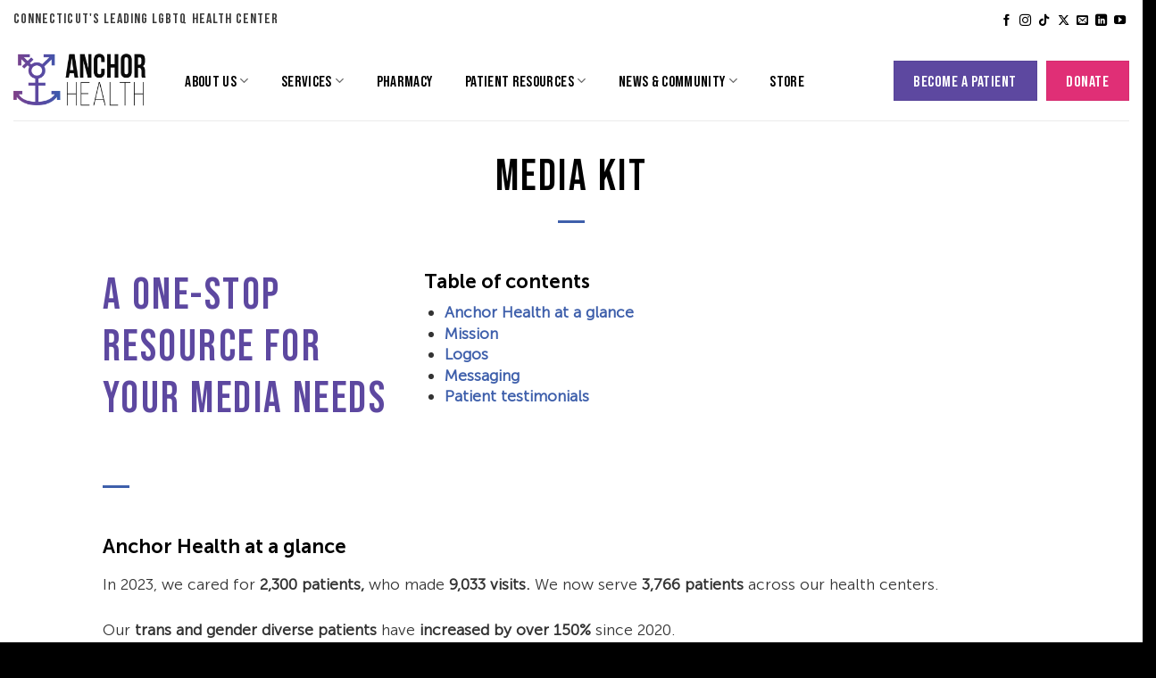

--- FILE ---
content_type: text/html; charset=UTF-8
request_url: https://anchorhealthct.org/media-kit/
body_size: 33403
content:
<!DOCTYPE html>
<html lang="en-US" class="loading-site no-js">
<head>
	<meta charset="UTF-8" />
	<link rel="profile" href="https://gmpg.org/xfn/11" />
	<link rel="pingback" href="https://anchorhealthct.org/xmlrpc.php" />

	<script type="pmdelayedscript" data-cfasync="false" data-no-optimize="1" data-no-defer="1" data-no-minify="1">(function(html){html.className = html.className.replace(/\bno-js\b/,'js')})(document.documentElement);</script>
<meta name='robots' content='index, follow, max-image-preview:large, max-snippet:-1, max-video-preview:-1' />
<meta name="viewport" content="width=device-width, initial-scale=1" />
	<!-- This site is optimized with the Yoast SEO plugin v26.6 - https://yoast.com/wordpress/plugins/seo/ -->
	<title>Media Kit - Anchor Health CT</title><link rel="preload" href="https://anchorhealthct.org/wp-content/uploads/2021/07/Stacked_Logomark_Gradient_Large-1024x476.png" as="image" fetchpriority="high"><link rel="preload" href="https://anchorhealthct.org/wp-content/uploads/2021/07/Stacked_Logomark_Gradient_whiteFont_Large-1024x476.png" as="image" fetchpriority="high"><link rel="preload" href="https://anchorhealthct.org/wp-content/uploads/useanyfont/5992museo-reg.woff2" as="font" type="font/woff2" crossorigin><link rel="preload" href="https://anchorhealthct.org/wp-content/uploads/useanyfont/8735Bebas-neue.woff2" as="font" type="font/woff2" crossorigin><link rel="preload" href="https://anchorhealthct.org/wp-content/themes/flatsome/assets/css/icons/fl-icons.woff2?v=3.19.7" as="font" crossorigin><link rel="preload" href="https://anchorhealthct.org/wp-content/uploads/useanyfont/7690Museo-sans.woff2" as="font" type="font/woff2" crossorigin><link rel="preload" href="https://anchorhealthct.org/wp-content/uploads/useanyfont/1127Bebas-Bold.woff2" as="font" type="font/woff2" crossorigin><link rel="preload" href="https://anchorhealthct.org/wp-content/themes/flatsome/assets/js/flatsome.js?ver=e1ad26bd5672989785e1" as="script"><style id="perfmatters-used-css">:root{--tec-grid-gutter:48px;--tec-grid-gutter-negative:calc(var(--tec-grid-gutter) * -1);--tec-grid-gutter-half:calc(var(--tec-grid-gutter) / 2);--tec-grid-gutter-half-negative:calc(var(--tec-grid-gutter-half) * -1);--tec-grid-gutter-small:42px;--tec-grid-gutter-small-negative:calc(var(--tec-grid-gutter-small) * -1);--tec-grid-gutter-small-half:calc(var(--tec-grid-gutter-small) / 2);--tec-grid-gutter-small-half-negative:calc(var(--tec-grid-gutter-small-half) * -1);--tec-grid-gutter-page:42px;--tec-grid-gutter-page-small:19.5px;--tec-grid-width-default:1176px;--tec-grid-width-min:320px;--tec-grid-width:calc(var(--tec-grid-width-default) + var(--tec-grid-gutter-page) * 2);--tec-grid-width-1-of-2:50%;--tec-grid-width-1-of-3:33.333%;--tec-grid-width-1-of-4:25%;--tec-grid-width-1-of-5:20%;--tec-grid-width-1-of-7:14.285%;--tec-grid-width-1-of-8:12.5%;--tec-grid-width-1-of-9:11.111%;--tec-spacer-0:4px;--tec-spacer-1:8px;--tec-spacer-2:12px;--tec-spacer-3:16px;--tec-spacer-4:20px;--tec-spacer-5:24px;--tec-spacer-6:28px;--tec-spacer-7:32px;--tec-spacer-8:40px;--tec-spacer-9:48px;--tec-spacer-10:56px;--tec-spacer-11:64px;--tec-spacer-12:80px;--tec-spacer-13:96px;--tec-spacer-14:160px;--tec-z-index-spinner-container:100;--tec-z-index-views-selector:30;--tec-z-index-dropdown:30;--tec-z-index-events-bar-button:20;--tec-z-index-search:10;--tec-z-index-filters:9;--tec-z-index-scroller:7;--tec-z-index-week-event-hover:5;--tec-z-index-map-event-hover:5;--tec-z-index-map-event-hover-actions:6;--tec-z-index-multiday-event:5;--tec-z-index-multiday-event-bar:2;--tec-color-text-primary:#141827;--tec-color-text-primary-light:rgba(20,24,39,.62);--tec-color-text-secondary:#5d5d5d;--tec-color-text-disabled:#d5d5d5;--tec-color-text-events-title:var(--tec-color-text-primary);--tec-color-text-event-title:var(--tec-color-text-events-title);--tec-color-text-event-date:var(--tec-color-text-primary);--tec-color-text-secondary-event-date:var(--tec-color-text-secondary);--tec-color-icon-primary:#5d5d5d;--tec-color-icon-primary-alt:#757575;--tec-color-icon-secondary:#bababa;--tec-color-icon-active:#141827;--tec-color-icon-disabled:#d5d5d5;--tec-color-icon-focus:#334aff;--tec-color-icon-error:#da394d;--tec-color-event-icon:#141827;--tec-color-event-icon-hover:#334aff;--tec-color-accent-primary:#334aff;--tec-color-accent-primary-hover:rgba(51,74,255,.8);--tec-color-accent-primary-active:rgba(51,74,255,.9);--tec-color-accent-primary-background:rgba(51,74,255,.07);--tec-color-accent-secondary:#141827;--tec-color-accent-secondary-hover:rgba(20,24,39,.8);--tec-color-accent-secondary-active:rgba(20,24,39,.9);--tec-color-accent-secondary-background:rgba(20,24,39,.07);--tec-color-button-primary:var(--tec-color-accent-primary);--tec-color-button-primary-hover:var(--tec-color-accent-primary-hover);--tec-color-button-primary-active:var(--tec-color-accent-primary-active);--tec-color-button-primary-background:var(--tec-color-accent-primary-background);--tec-color-button-secondary:var(--tec-color-accent-secondary);--tec-color-button-secondary-hover:var(--tec-color-accent-secondary-hover);--tec-color-button-secondary-active:var(--tec-color-accent-secondary-active);--tec-color-button-secondary-background:var(--tec-color-accent-secondary-background);--tec-color-link-primary:var(--tec-color-text-primary);--tec-color-link-accent:var(--tec-color-accent-primary);--tec-color-link-accent-hover:rgba(51,74,255,.8);--tec-color-border-default:#d5d5d5;--tec-color-border-secondary:#e4e4e4;--tec-color-border-tertiary:#7d7d7d;--tec-color-border-hover:#5d5d5d;--tec-color-border-active:#141827;--tec-color-background:#fff;--tec-color-background-events:rgba(0,0,0,0);--tec-color-background-transparent:rgba(255,255,255,.6);--tec-color-background-secondary:#f7f6f6;--tec-color-background-messages:rgba(20,24,39,.07);--tec-color-background-secondary-hover:#f0eeee;--tec-color-background-error:rgba(218,57,77,.08);--tec-color-background-primary-multiday:rgba(51,74,255,.24);--tec-color-background-primary-multiday-hover:rgba(51,74,255,.34);--tec-color-background-secondary-multiday:rgba(20,24,39,.24);--tec-color-background-secondary-multiday-hover:rgba(20,24,39,.34);--tec-color-accent-primary-week-event:rgba(51,74,255,.1);--tec-color-accent-primary-week-event-hover:rgba(51,74,255,.2);--tec-color-accent-primary-week-event-featured:rgba(51,74,255,.04);--tec-color-accent-primary-week-event-featured-hover:rgba(51,74,255,.14);--tec-color-background-secondary-datepicker:var(--tec-color-background-secondary);--tec-color-accent-primary-background-datepicker:var(--tec-color-accent-primary-background);}:root{--tec-border-radius-default:4px;--tec-border-width-week-event:2px;--tec-box-shadow-default:0 2px 5px 0 var(--tec-color-box-shadow);--tec-box-shadow-tooltip:0 2px 12px 0 var(--tec-color-box-shadow);--tec-box-shadow-card:0 1px 6px 2px var(--tec-color-box-shadow);--tec-box-shadow-multiday:16px 6px 6px -2px var(--tec-color-box-shadow-secondary);--tec-form-color-background:var(--tec-color-background);--tec-form-color-border-default:var(--tec-color-text-primary);--tec-form-color-border-active:var(--tec-color-accent-secondary);--tec-form-color-border-secondary:var(--tec-color-border-tertiary);--tec-form-color-accent-primary:var(--tec-color-accent-primary);--tec-form-box-shadow-default:var(--tec-box-shadow-default);--tec-opacity-background:.07;--tec-opacity-select-highlighted:.3;--tec-opacity-icon-hover:.8;--tec-opacity-icon-active:.9;--tec-opacity-default:1;--tec-transition:all .2s ease;--tec-transition-background-color:background-color .2s ease;--tec-transition-color-border-color:color .2s ease,border-color .2s ease;--tec-transition-transform:transform .2s ease;--tec-transition-border-color:border-color .2s ease;--tec-transition-color:color .2s ease;--tec-transition-opacity:opacity .2s ease;--tec-font-family-sans-serif:"Helvetica Neue",Helvetica,-apple-system,BlinkMacSystemFont,Roboto,Arial,sans-serif;--tec-font-weight-regular:400;--tec-font-weight-bold:700;--tec-font-size-0:11px;--tec-font-size-1:12px;--tec-font-size-2:14px;--tec-font-size-3:16px;--tec-font-size-4:18px;--tec-font-size-5:20px;--tec-font-size-6:22px;--tec-font-size-7:24px;--tec-font-size-8:28px;--tec-font-size-9:32px;--tec-font-size-10:42px;--tec-line-height-0:1.38;--tec-line-height-1:1.42;--tec-line-height-2:1.5;--tec-line-height-3:1.62;}@font-face{font-family:"bebas-bold";src:url("/wp-content/uploads/useanyfont/1127Bebas-Bold.woff2") format("woff2"),url("/wp-content/uploads/useanyfont/1127Bebas-Bold.woff") format("woff");font-display:auto;}@font-face{font-family:"museo-bold";src:url("/wp-content/uploads/useanyfont/2521museo-bold.woff2") format("woff2"),url("/wp-content/uploads/useanyfont/2521museo-bold.woff") format("woff");font-display:auto;}@font-face{font-family:"museo-reg";src:url("/wp-content/uploads/useanyfont/5992museo-reg.woff2") format("woff2"),url("/wp-content/uploads/useanyfont/5992museo-reg.woff") format("woff");font-display:auto;}@font-face{font-family:"museo-sans";src:url("/wp-content/uploads/useanyfont/4191Museo-Sans.woff2") format("woff2"),url("/wp-content/uploads/useanyfont/4191Museo-Sans.woff") format("woff");font-weight:500;font-style:normal;font-display:auto;}@font-face{font-family:"museo-sans";src:url("/wp-content/uploads/useanyfont/9995Museo-sans.woff2") format("woff2"),url("/wp-content/uploads/useanyfont/9995Museo-sans.woff") format("woff");font-weight:500;font-style:italic;font-display:auto;}@font-face{font-family:"museo-sans";src:url("/wp-content/uploads/useanyfont/7690Museo-sans.woff2") format("woff2"),url("/wp-content/uploads/useanyfont/7690Museo-sans.woff") format("woff");font-weight:700;font-style:normal;font-display:auto;}@font-face{font-family:"museo-sans";src:url("/wp-content/uploads/useanyfont/9192Museo-sans.woff2") format("woff2"),url("/wp-content/uploads/useanyfont/9192Museo-sans.woff") format("woff");font-weight:700;font-style:italic;font-display:auto;}@font-face{font-family:"bebas-neue";src:url("/wp-content/uploads/useanyfont/8691Bebas-neue.woff2") format("woff2"),url("/wp-content/uploads/useanyfont/8691Bebas-neue.woff") format("woff");font-weight:400;font-style:normal;font-display:auto;}@font-face{font-family:"bebas-neue";src:url("/wp-content/uploads/useanyfont/8735Bebas-neue.woff2") format("woff2"),url("/wp-content/uploads/useanyfont/8735Bebas-neue.woff") format("woff");font-weight:700;font-style:normal;font-display:auto;}blockquote,.button{font-family:"museo-bold" !important;}h1,h2{font-family:"bebas-bold" !important;}h3{font-family:"museo-bold" !important;}body,p,li{font-family:"museo-reg" !important;}h4,h5,h6,#button{font-family:"bebas-bold" !important;}.button{font-family:"bebas-bold" !important;}.nav{font-family:"bebas-bold" !important;}.nav-dropdown{font-family:"bebas-bold" !important;}h1,h2,h3{font-family:"bebas-neue" !important;}h1,h2{font-family:"bebas-neue" !important;}h4,h5,h6{font-family:"bebas-neue" !important;}h3{font-family:"museo-sans" !important;}@keyframes pulse{0%{transform:scale(.5);opacity:0;}30%{opacity:1;}60%{transform:scale(1.2);opacity:.5;}100%{transform:scale(1.5);opacity:0;}}[data-input="map-search-control"],.wpgmp_toggle_main_container p select,div.directions-panel,div.wpgmp-directions-panel-route-style,div.wpgmp_rdpcontainer,div.wpgmp_search_form input.wpgmp_search_input,.wpgmp_locations_listing div.wpgmp_pagination span.current,.wpgmp_nearby_container .wpgmp_set_current_location,.wpgmp_direction_container p select[name="start_point"],.wpgmp_direction_container p select[name="end_point"],li.wpgmp_nearby_all_locations,.wpgmp_tabs_container{background:#fff;}.adp-legal,.adp-text,.adp-summary,.wpgmp_toggle_main_container p select,.wpgmp_toggle_main_container input[type="text"],.wpgmp_toggle_main_container .amenity_type label,.wpgmp_direction_container p input.wpgmp_find_direction,.wpgmp_nearby_container .wpgmp_find_nearby_button,div.wpgmp_search_form input.wpgmp_search_input,[data-input="map-search-control"],div.categories_filter select,.fc-label-info,.fc-badge.info,.wpgmp_pagination{font-size:.875em;}[data-input="map-search-control"]{padding:0 11px 0 13px;text-overflow:ellipsis;width:50% !important;}[data-input="map-search-control"]{margin-top:10px !important;margin-bottom:10px !important;border:1px solid transparent !important;border-radius:2px 0 0 2px !important;box-sizing:border-box;-moz-box-sizing:border-box;height:32px;outline:none;}[data-input="map-search-control"]:focus{border-color:#4d90fe;}@keyframes leaflet-bounce{0%,100%{transform:translateY(0) !important;}50%{transform:translateY(-10px) !important;}}@keyframes wpgmp-spin{0%{transform:translateY(-50%) rotate(0deg);}100%{transform:translateY(-50%) rotate(360deg);}}@keyframes gmp-drop{0%{opacity:0;transform:translateY(-200px);}100%{opacity:1;transform:translateY(0);}}@keyframes gmp-bounce{0%,100%{transform:translateY(0);}50%{transform:translateY(-15px);}}@keyframes leaflet-control-locate-throb{0%{r:9;stroke-width:1;}50%{r:7;stroke-width:3;}100%{r:9;stroke-width:1;}}@keyframes bounce{0%{transform:translateY(0);}30%{transform:translateY(-15px);}60%{transform:translateY(0);}100%{transform:translateY(-7px);}}@font-face{font-family:"weplugin";src:url("https://anchorhealthct.org/wp-content/plugins/wp-google-map-plugin/assets/css/../font/weplugin.eot?63506848");src:url("https://anchorhealthct.org/wp-content/plugins/wp-google-map-plugin/assets/css/../font/weplugin.eot?63506848#iefix") format("embedded-opentype"),url("https://anchorhealthct.org/wp-content/plugins/wp-google-map-plugin/assets/css/../font/weplugin.woff2?63506848") format("woff2"),url("https://anchorhealthct.org/wp-content/plugins/wp-google-map-plugin/assets/css/../font/weplugin.woff?63506848") format("woff"),url("https://anchorhealthct.org/wp-content/plugins/wp-google-map-plugin/assets/css/../font/weplugin.ttf?63506848") format("truetype"),url("https://anchorhealthct.org/wp-content/plugins/wp-google-map-plugin/assets/css/../font/weplugin.svg?63506848#weplugin") format("svg");font-weight:normal;font-style:normal;}[class^="wep-icon-"],[class*=" wep-icon-"]{font-family:"weplugin";font-style:normal;font-weight:normal;display:inline-block;text-decoration:inherit;width:1em;text-align:center;font-variant:normal;text-transform:none;line-height:1em;-webkit-font-smoothing:antialiased;-moz-osx-font-smoothing:grayscale;}html{-ms-text-size-adjust:100%;-webkit-text-size-adjust:100%;font-family:sans-serif;}body{margin:0;}article,aside,details,figcaption,figure,footer,header,main,menu,nav,section,summary{display:block;}[hidden],template{display:none;}a{background-color:transparent;}a:active,a:hover{outline-width:0;}b,strong{font-weight:inherit;font-weight:bolder;}img{border-style:none;}button,input,select,textarea{font:inherit;}button,input,select{overflow:visible;}button,select{text-transform:none;}[type=button],[type=reset],[type=submit],button{cursor:pointer;}[disabled]{cursor:default;}[type=reset],[type=submit],button,html [type=button]{-webkit-appearance:button;}button::-moz-focus-inner,input::-moz-focus-inner{border:0;padding:0;}button:-moz-focusring,input:-moz-focusring{outline:1px dotted ButtonText;}[type=checkbox],[type=radio]{box-sizing:border-box;padding:0;}[type=number]::-webkit-inner-spin-button,[type=number]::-webkit-outer-spin-button{height:auto;}[type=search]{-webkit-appearance:textfield;}[type=search]::-webkit-search-cancel-button,[type=search]::-webkit-search-decoration{-webkit-appearance:none;}*,:after,:before,html{box-sizing:border-box;}html{-webkit-tap-highlight-color:rgba(0,0,0,0);background-attachment:fixed;}body{-webkit-font-smoothing:antialiased;-moz-osx-font-smoothing:grayscale;color:var(--fs-color-base);}img{display:inline-block;height:auto;max-width:100%;vertical-align:middle;}p:empty{display:none;}a,button,input{touch-action:manipulation;}.col,.columns,.gallery-item{margin:0;padding:0 15px 30px;position:relative;width:100%;}.col-inner{background-position:50% 50%;background-repeat:no-repeat;background-size:cover;flex:1 0 auto;margin-left:auto;margin-right:auto;position:relative;width:100%;}@media screen and (min-width:850px){.col:first-child .col-inner{margin-left:auto;margin-right:0;}.col+.col .col-inner{margin-left:0;margin-right:auto;}}@media screen and (max-width:849px){.col{padding-bottom:30px;}}.align-middle{align-items:center !important;align-self:center !important;vertical-align:middle !important;}.align-bottom{align-items:flex-end !important;align-self:flex-end !important;justify-content:flex-end !important;vertical-align:bottom !important;}.small-12,.small-columns-1 .flickity-slider>.col,.small-columns-1>.col{flex-basis:100%;max-width:100%;}@media screen and (min-width:550px){.medium-4{flex-basis:33.3333333333%;max-width:33.3333333333%;}.medium-8{flex-basis:66.6666666667%;max-width:66.6666666667%;}}@media screen and (min-width:850px){.large-4{flex-basis:33.3333333333%;max-width:33.3333333333%;}.large-8{flex-basis:66.6666666667%;max-width:66.6666666667%;}.gallery-columns-1 .gallery-item,.large-12,.large-columns-1 .flickity-slider>.col,.large-columns-1>.col{flex-basis:100%;max-width:100%;}}.container,.container-width,.full-width .ubermenu-nav,.row,body.boxed,body.framed{margin-left:auto;margin-right:auto;width:100%;}.container{padding-left:15px;padding-right:15px;}.container,.container-width,.full-width .ubermenu-nav,.row{max-width:1080px;}.row.row-collapse{max-width:1050px;}.row.row-small{max-width:1065px;}.flex-row{align-items:center;display:flex;flex-flow:row nowrap;justify-content:space-between;width:100%;}.text-center .flex-row{justify-content:center;}.header .flex-row{height:100%;}.flex-col{max-height:100%;}.flex-grow{-ms-flex-negative:1;-ms-flex-preferred-size:auto !important;flex:1;}.flex-center{margin:0 auto;}.flex-left{margin-right:auto;}.flex-right{margin-left:auto;}@media (max-width:849px){.medium-text-center .flex-row{justify-content:center;}}@media (-ms-high-contrast:none){.nav>li>a>i{top:-1px;}}.gallery,.row{display:flex;flex-flow:row wrap;width:100%;}.row>div:not(.col):not([class^=col-]):not([class*=" col-"]){width:100% !important;}.container .row:not(.row-collapse),.lightbox-content .row:not(.row-collapse),.row .gallery,.row .row:not(.row-collapse){margin-left:-15px;margin-right:-15px;padding-left:0;padding-right:0;width:auto;}.row .container{padding-left:0;padding-right:0;}.banner+.row:not(.row-collapse),.banner-grid-wrapper+.row:not(.row-collapse),.section+.row:not(.row-collapse),.slider-wrapper+.row:not(.row-collapse){margin-top:30px;}.row-full-width{max-width:100% !important;}.row-collapse{padding:0;}.row-collapse>.col,.row-collapse>.flickity-viewport>.flickity-slider>.col{padding:0 !important;}.row-collapse>.col .container{max-width:100%;}.container .row-small:not(.row-collapse),.row .row-small:not(.row-collapse){margin-bottom:0;margin-left:-10px;margin-right:-10px;}.row-small>.col,.row-small>.flickity-viewport>.flickity-slider>.col{margin-bottom:0;padding:0 9.8px 19.6px;}.section{align-items:center;display:flex;flex-flow:row;min-height:auto;padding:30px 0;position:relative;width:100%;}.section.dark{background-color:#666;}.section-bg{overflow:hidden;}.section-bg,.section-content{width:100%;}.section-content{z-index:1;}.container .section,.row .section{padding-left:30px;padding-right:30px;}.section-bg :is(img,picture,video){height:100%;left:0;-o-object-fit:cover;object-fit:cover;-o-object-position:50% 50%;object-position:50% 50%;position:absolute;top:0;width:100%;}.nav-dropdown{background-color:#fff;color:var(--fs-color-base);display:table;left:-99999px;margin:0;max-height:0;min-width:260px;opacity:0;padding:20px 0;position:absolute;text-align:left;transition:opacity .25s,visibility .25s;visibility:hidden;z-index:9;}.dark.nav-dropdown{color:#f1f1f1;}.nav-dropdown:after{clear:both;content:"";display:block;height:0;visibility:hidden;}.nav-dropdown li{display:block;margin:0;vertical-align:top;}.nav-dropdown li ul{margin:0;padding:0;}.nav-dropdown>li.html{min-width:260px;}.next-prev-thumbs li.has-dropdown:hover>.nav-dropdown,.no-js li.has-dropdown:hover>.nav-dropdown,li.current-dropdown>.nav-dropdown{left:-15px;max-height:inherit;opacity:1;visibility:visible;}.nav-right li.current-dropdown:last-child>.nav-dropdown,.nav-right li.has-dropdown:hover:last-child>.nav-dropdown{left:auto;right:-15px;}.nav-column li>a,.nav-dropdown>li>a{display:block;line-height:1.3;padding:10px 20px;width:auto;}.nav-column>li:last-child:not(.nav-dropdown-col)>a,.nav-dropdown>li:last-child:not(.nav-dropdown-col)>a{border-bottom:0 !important;}.nav-dropdown .menu-item-has-children>a,.nav-dropdown .nav-dropdown-col>a,.nav-dropdown .title>a{color:#000;font-size:.8em;font-weight:bolder;text-transform:uppercase;}.nav-dropdown-simple .nav-column li>a:hover,.nav-dropdown.nav-dropdown-simple>li>a:hover{background-color:rgba(0,0,0,.03);}.nav-dropdown.nav-dropdown-bold li.html,.nav-dropdown.nav-dropdown-simple li.html{padding:0 20px 10px;}.nav-dropdown-has-shadow .nav-dropdown{box-shadow:1px 1px 15px rgba(0,0,0,.15);}.nav p{margin:0;padding-bottom:0;}.nav,.nav ul:not(.nav-dropdown){margin:0;padding:0;}.nav>li>a.button,.nav>li>button{margin-bottom:0;}.nav{align-items:center;display:flex;flex-flow:row wrap;width:100%;}.nav,.nav>li{position:relative;}.nav>li{display:inline-block;list-style:none;margin:0 7px;padding:0;transition:background-color .3s;}.nav>li>a{align-items:center;display:inline-flex;flex-wrap:wrap;padding:10px 0;}.html .nav>li>a{padding-bottom:0;padding-top:0;}.nav-small .nav>li>a,.nav.nav-small>li>a{font-weight:400;padding-bottom:5px;padding-top:5px;vertical-align:top;}.nav-small.nav>li.html{font-size:.75em;}.nav-center{justify-content:center;}.nav-left{justify-content:flex-start;}.nav-right{justify-content:flex-end;}@media (max-width:849px){.medium-nav-center{justify-content:center;}}.nav-column>li>a,.nav-dropdown>li>a,.nav-vertical-fly-out>li>a,.nav>li>a{color:rgba(74,74,74,.85);transition:all .2s;}.nav-column>li>a,.nav-dropdown>li>a{display:block;}.nav-column li.active>a,.nav-column li>a:hover,.nav-dropdown li.active>a,.nav-dropdown>li>a:hover,.nav-vertical-fly-out>li.active>a,.nav-vertical-fly-out>li>a:hover,.nav>li.active>a,.nav>li.current>a,.nav>li>a.active,.nav>li>a.current,.nav>li>a:hover{color:hsla(0,0%,7%,.85);}.nav li:first-child{margin-left:0 !important;}.nav li:last-child{margin-right:0 !important;}.nav-uppercase>li>a{font-weight:bolder;letter-spacing:.02em;text-transform:uppercase;}li.html .row,li.html form,li.html input,li.html select{margin:0;}li.html>.button{margin-bottom:0;}.mobile-sidebar-levels-1 .nav-slide>li>.sub-menu,.mobile-sidebar-levels-1 .nav-slide>li>ul.children{-webkit-overflow-scrolling:touch;bottom:0;display:none;left:100%;opacity:1;overflow:visible;overflow-y:auto;padding-bottom:20px;padding-right:0;padding-top:20px;position:fixed;top:0;transform:none;width:100%;}.mobile-sidebar-levels-1 .nav-slide>li>.sub-menu>li,.mobile-sidebar-levels-1 .nav-slide>li>ul.children>li{align-items:center;display:flex;flex-flow:row wrap;}.nav-slide{-webkit-overflow-scrolling:auto;height:100%;overflow:visible;overflow-y:auto;padding-top:20px;}.nav-slide>li{flex-shrink:0;}.nav:hover>li:not(:hover)>a:before{opacity:0;}.nav-box>li,.nav-outline>li,.nav-pills>li,.nav-tabs>li{margin:0;}.nav-box>li>a,.nav-pills>li>a{line-height:2.5em;padding:0 .75em;}.nav.nav-vertical{flex-flow:column;}.nav.nav-vertical li{list-style:none;margin:0;width:100%;}.nav-vertical li li{font-size:1em;padding-left:.5em;}.nav-vertical>li{align-items:center;display:flex;flex-flow:row wrap;}.nav-vertical>li ul{width:100%;}.nav-vertical li li.menu-item-has-children{margin-bottom:1em;}.nav-vertical li li.menu-item-has-children:not(:first-child){margin-top:1em;}.nav-vertical>li>a,.nav-vertical>li>ul>li a{align-items:center;display:flex;flex-grow:1;width:auto;}.nav-vertical li li.menu-item-has-children>a{color:#000;font-size:.8em;font-weight:bolder;text-transform:uppercase;}.nav-vertical>li.html{padding-bottom:1em;padding-top:1em;}.nav-vertical>li>ul li a{color:#4a4a4a;transition:color .2s;}.nav-vertical>li>ul li a:hover{color:#111;opacity:1;}.nav-vertical>li>ul{margin:0 0 2em;padding-left:1em;}.nav .children{left:-99999px;opacity:0;position:fixed;transform:translateX(-10px);transition:background-color .6s,transform .3s,opacity .3s;}@media (prefers-reduced-motion){.nav .children{opacity:1;transform:none;}}.nav-sidebar.nav-vertical>li.menu-item.active,.nav-sidebar.nav-vertical>li.menu-item:hover{background-color:rgba(0,0,0,.05);}.nav-sidebar.nav-vertical>li+li{border-top:1px solid #ececec;}.dark .nav-sidebar.nav-vertical>li+li,.dark .nav-vertical-fly-out>li+li{border-color:hsla(0,0%,100%,.2);}.nav-vertical>li+li{border-top:1px solid #ececec;}.text-center .nav-vertical li{border:0;}.text-center .nav-vertical li li,.text-center.nav-vertical li li{padding-left:0;}.nav-vertical .header-button,.nav-vertical .social-icons{display:block;width:100%;}.banner{background-color:var(--fs-color-primary);min-height:30px;position:relative;width:100%;}.banner-bg{overflow:hidden;}.banner-layers{height:100%;max-height:100%;position:relative;}@media (max-width:549px){.banner-layers{-webkit-overflow-scrolling:touch;overflow:auto;}}.banner-layers>*{position:absolute !important;}.dark .banner a{color:#fff;}.banner-bg :is(img,picture,video){height:100%;left:0;-o-object-fit:cover;object-fit:cover;-o-object-position:50% 50%;object-position:50% 50%;position:absolute;top:0;width:100%;}.button,button,input[type=button],input[type=reset],input[type=submit]{background-color:transparent;border:1px solid transparent;border-radius:0;box-sizing:border-box;color:currentColor;cursor:pointer;display:inline-block;font-size:.97em;font-weight:bolder;letter-spacing:.03em;line-height:2.4em;margin-right:1em;margin-top:0;max-width:100%;min-height:2.5em;min-width:24px;padding:0 1.2em;position:relative;text-align:center;text-decoration:none;text-rendering:optimizeLegibility;text-shadow:none;text-transform:uppercase;transition:transform .3s,border .3s,background .3s,box-shadow .3s,opacity .3s,color .3s;vertical-align:middle;}.button span{display:inline-block;line-height:1.6;}.button.is-outline{line-height:2.19em;}.nav>li>a.button,.nav>li>a.button:hover{padding-bottom:0;padding-top:0;}.nav>li>a.button:hover{color:#fff;}.button,input[type=button].button,input[type=reset].button,input[type=submit],input[type=submit].button{background-color:var(--fs-color-primary);border-color:rgba(0,0,0,.05);color:#fff;}.button.is-outline,input[type=button].is-outline,input[type=reset].is-outline,input[type=submit].is-outline{background-color:transparent;border:2px solid;}.button:hover,.dark .button.is-form:hover,input[type=button]:hover,input[type=reset]:hover,input[type=submit]:hover{box-shadow:inset 0 0 0 100px rgba(0,0,0,.2);color:#fff;opacity:1;outline:none;}.button.is-link,.button.is-underline{background-color:transparent !important;border-color:transparent !important;padding-left:.15em;padding-right:.15em;}.is-link,.is-underline{color:#666;}.dark .button.is-link:hover,.dark .button.is-underline:hover{color:#fff;opacity:.8;}.button.is-link:hover,.button.is-underline:hover{box-shadow:none;color:#333;}.dark .button,.dark input[type=button],.dark input[type=reset],.dark input[type=submit]{color:#fff;}.is-outline{color:silver;}.is-outline:hover{box-shadow:none !important;}.primary,input[type=submit],input[type=submit].button{background-color:var(--fs-color-primary);}.is-outline:hover,.primary.is-outline:hover{background-color:var(--fs-color-primary);border-color:var(--fs-color-primary);color:#fff;}.white{background-color:#fff !important;color:#666 !important;}.white.button.is-outline{background-color:transparent;color:currentColor !important;}.white.is-link,.white.is-outline,.white.is-underline{background-color:transparent !important;color:#fff !important;}.white.is-outline:hover{background-color:#fff !important;border-color:#fff;color:#666 !important;}.button.alt,.button.checkout,.checkout-button,.secondary{background-color:var(--fs-color-secondary);}.secondary.is-link,.secondary.is-outline,.secondary.is-underline{color:var(--fs-color-secondary);}.secondary.is-outline:hover{background-color:var(--fs-color-secondary);border-color:var(--fs-color-secondary);color:#fff;}a.primary:not(.button),a.secondary:not(.button){background-color:transparent;}.alert{background-color:var(--fs-color-alert);}.alert.is-link,.alert.is-outline,.alert.is-underline{color:var(--fs-color-alert);}.alert.is-outline:hover{background-color:var(--fs-color-alert);border-color:var(--fs-color-alert);color:#fff;}.text-center .button:first-of-type{margin-left:0 !important;}.text-center .button:last-of-type,.text-right .button:last-of-type{margin-right:0 !important;}.button.disabled,.button[disabled],button.disabled,button[disabled]{opacity:.6;}.header-button{display:inline-block;}.header-button .plain.is-outline:not(:hover){color:#999;}.nav-dark .header-button .plain.is-outline:not(:hover){color:#fff;}.header-button .button{margin:0;}.flex-col .button,.flex-col button,.flex-col input{margin-bottom:0;}.is-divider{background-color:rgba(0,0,0,.1);display:block;height:3px;margin:1em 0;max-width:30px;width:100%;}.dark .is-divider{background-color:hsla(0,0%,100%,.3);}form{margin-bottom:0;}.select-resize-ghost,.select2-container .select2-choice,.select2-container .select2-selection,input[type=date],input[type=email],input[type=number],input[type=password],input[type=search],input[type=tel],input[type=text],input[type=url],select,textarea{background-color:#fff;border:1px solid #ddd;border-radius:0;box-shadow:inset 0 1px 2px rgba(0,0,0,.1);box-sizing:border-box;color:#333;font-size:.97em;height:2.507em;max-width:100%;padding:0 .75em;transition:color .3s,border .3s,background .3s,opacity .3s;vertical-align:middle;width:100%;}@media (max-width:849px){.select-resize-ghost,.select2-container .select2-choice,.select2-container .select2-selection,input[type=date],input[type=email],input[type=number],input[type=password],input[type=search],input[type=tel],input[type=text],input[type=url],select,textarea{font-size:1rem;}}input:hover,select:hover,textarea:hover{box-shadow:inset 0 -1.8em 1em 0 transparent;}input[type=email],input[type=number],input[type=search],input[type=tel],input[type=text],input[type=url],textarea{-webkit-appearance:none;-moz-appearance:none;appearance:none;}input[type=email]:focus,input[type=number]:focus,input[type=password]:focus,input[type=search]:focus,input[type=tel]:focus,input[type=text]:focus,select:focus,textarea:focus{background-color:#fff;box-shadow:0 0 5px #ccc;color:#333;opacity:1 !important;outline:0;}input[type=checkbox],input[type=radio]{display:inline;font-size:16px;margin-right:10px;}.links>li>a:before,i[class*=" icon-"],i[class^=icon-]{speak:none !important;display:inline-block;font-display:block;font-family:fl-icons !important;font-style:normal !important;font-variant:normal !important;font-weight:400 !important;line-height:1.2;margin:0;padding:0;position:relative;text-transform:none !important;}.button i,button i{top:-1.5px;vertical-align:middle;}a.icon:not(.button),button.icon:not(.button){font-family:sans-serif;font-size:1.2em;margin-left:.25em;margin-right:.25em;}.header a.icon:not(.button){margin-left:.3em;margin-right:.3em;}.header .nav-small a.icon:not(.button){font-size:1em;}.button.icon{display:inline-block;margin-left:.12em;margin-right:.12em;min-width:2.5em;padding-left:.6em;padding-right:.6em;}.button.icon i{font-size:1.2em;}.button.icon i+span{padding-right:.5em;}.button.icon.is-small{border-width:1px;}.button.icon.is-small i{top:-1px;}.button.icon.circle,.button.icon.round{padding-left:0;padding-right:0;}.button.icon.circle>span,.button.icon.round>span{margin:0 8px;}.button.icon.circle>span+i,.button.icon.round>span+i{margin-left:-4px;}.button.icon.circle>i,.button.icon.round>i{margin:0 8px;}.button.icon.circle>i+span,.button.icon.round>i+span{margin-left:-4px;}.button.icon.circle>i:only-child,.button.icon.round>i:only-child{margin:0;}.nav>li>a>i{font-size:20px;transition:color .3s;vertical-align:middle;}.nav>li>a>i+span{margin-left:5px;}.nav>li>a>span+i{margin-left:5px;}.nav-small>li>a>i{font-size:1em;}.nav>li>a>i.icon-search{font-size:1.2em;}.nav>li>a>i.icon-menu{font-size:1.9em;}.nav>li.has-icon>a>i{min-width:1em;}.nav-vertical>li>a>i{font-size:16px;opacity:.6;}.header-button a.icon:not(.button){display:inline-block;padding:6px 0;}.header-button a.icon:not(.button) i{font-size:24px;}.header-button a.icon:not(.button) i.icon-search{font-size:16px;}.nav-small .header-button a.icon:not(.button){padding:3px 0;}.button:not(.icon)>i{margin-left:-.15em;margin-right:.4em;}.button:not(.icon)>span+i{margin-left:.4em;margin-right:-.15em;}.has-dropdown .icon-angle-down{font-size:16px;margin-left:.2em;opacity:.6;}[data-icon-label]{position:relative;}[data-icon-label="0"]:after{display:none;}[data-icon-label]:after{background-color:var(--fs-color-secondary);border-radius:99px;box-shadow:1px 1px 3px 0 rgba(0,0,0,.3);color:#fff;content:attr(data-icon-label);font-family:Arial,Sans-serif !important;font-size:11px;font-style:normal;font-weight:bolder;height:17px;letter-spacing:-.5px;line-height:17px;min-width:17px;opacity:.9;padding-left:2px;padding-right:2px;position:absolute;right:-10px;text-align:center;top:-10px;transition:transform .2s;z-index:1;}.nav-small [data-icon-label]:after{font-size:10px;height:13px;line-height:13px;min-width:13px;right:-10px;top:-4px;}.button [data-icon-label]:after{right:-12px;top:-12px;}img{opacity:1;transition:opacity 1s;}.col-inner>.img:not(:last-child),.col>.img:not(:last-child){margin-bottom:1em;}.img,.img .img-inner{position:relative;}.img .img-inner{overflow:hidden;}.img,.img img{width:100%;}.mfp-hide{display:none !important;}@keyframes spin{0%{transform:rotate(0deg);}to{transform:rotate(1turn);}}.stack{--stack-gap:0;display:flex;}.stack>.text>:first-child{margin-top:0;}.stack>.text>:last-child{margin-bottom:0;}.stack-row{flex-direction:row;}.stack-row>*{margin:0 !important;}.stack-row>*~*{margin-left:var(--stack-gap) !important;}.items-center{align-items:center;}.justify-start{justify-content:flex-start;}.text-box{max-height:100%;}.text-box .text-box-content{backface-visibility:hidden;position:relative;z-index:10;}a{color:var(--fs-experimental-link-color);text-decoration:none;}.button:focus:not(:focus-visible),a:focus:not(:focus-visible),button:focus:not(:focus-visible),input:focus:not(:focus-visible){outline:none;}.button:focus-visible,[role=radio]:focus-visible,a:focus-visible,button:focus-visible,input:focus-visible{outline:2px solid currentColor;outline-offset:2px;}a.plain{color:currentColor;transition:color .3s,opacity .3s,transform .3s;}.nav-dark a.plain:hover{opacity:.7;}a.icon-circle:hover,a.remove:hover,a:hover{color:var(--fs-experimental-link-color-hover);}.primary:focus-visible,.submit-button:focus-visible,button[type=submit]:focus-visible{outline-color:var(--fs-color-primary);}.secondary:focus-visible{outline-color:var(--fs-color-secondary);}.dark .widget a,.dark a{color:currentColor;}.dark .widget a:hover,.dark a:hover{color:#fff;}ul{list-style:disc;}ol,ul{margin-top:0;padding:0;}ol ol,ol ul,ul ol,ul ul{margin:1.5em 0 1.5em 3em;}li{margin-bottom:.6em;}.col-inner ol li,.col-inner ul li,.entry-content ol li,.entry-content ul li,.entry-summary ol li,.entry-summary ul li{margin-left:1.3em;}.button,button,fieldset,input,select,textarea{margin-bottom:1em;}blockquote,dl,figure,form,ol,p,pre,ul{margin-bottom:1.3em;}form p{margin-bottom:.5em;}body{line-height:1.6;}h1,h2,h3,h4,h5,h6{color:#555;margin-bottom:.5em;margin-top:0;text-rendering:optimizeSpeed;width:100%;}.h1,h1{font-size:1.7em;}.h1,.h2,h1,h2{line-height:1.3;}.h2,h2{font-size:1.6em;}.h3,h3{font-size:1.25em;}.h4,h4{font-size:1.125em;}.h5,h5{font-size:1em;}@media (max-width:549px){h1{font-size:1.4em;}h2{font-size:1.2em;}h3,h4{font-size:1em;}}p{margin-top:0;}h1>span,h2>span,h3>span,h4>span,h5>span,h6>span,p.headline>span{-webkit-box-decoration-break:clone;box-decoration-break:clone;}.uppercase,h6,span.widget-title,th{letter-spacing:.05em;line-height:1.05;text-transform:uppercase;}.is-normal{font-weight:400;}.is-uppercase,.uppercase{line-height:1.2;text-transform:uppercase;}.is-small,.is-small.button{font-size:.8em;}.banner .button{margin-bottom:.5em;margin-top:.5em;}.banner .is-divider,.banner .text-center .is-divider{margin-bottom:1em;margin-top:1em;}.banner h1{font-size:3.5em;}.banner h2{font-size:2.9em;}.banner h3{font-size:2em;}.banner h1,.banner h2,.banner h3{font-weight:400;line-height:1;margin-bottom:.2em;margin-top:.2em;padding:0;}.banner h4{font-size:1.5em;margin-bottom:.6em;margin-top:.6em;padding:0;}.banner h5,.banner h6,.banner p{margin-bottom:1em;margin-top:1em;padding:0;}[data-line-height=xs]{line-height:.85 !important;}[data-line-height=s]{line-height:1 !important;}[data-line-height=m]{line-height:1.2 !important;}[data-line-height=l]{line-height:1.4 !important;}[data-line-height=xl]{line-height:1.6 !important;}.nav>li>a{font-size:.8em;}.nav>li.html{font-size:.85em;}.nav-size-large>li>a{font-size:1em;}.nav-spacing-small>li{margin:0 5px;}[data-text-color=primary]{color:var(--fs-color-primary) !important;}[data-text-color=secondary]{color:var(--fs-color-secondary) !important;}[data-text-color=alert]{color:var(--fs-color-alert) !important;}[data-text-color=success]{color:var(--fs-color-success) !important;}[data-text-bg=primary]{background-color:var(--fs-color-primary);}[data-text-bg=secondary]{background-color:var(--fs-color-secondary);}[data-text-bg=alert]{background-color:var(--fs-color-alert);}[data-text-bg=success]{background-color:var(--fs-color-success);}.clear:after,.clearfix:after,.container:after,.row:after{clear:both;content:"";display:table;}@media (max-width:549px){.hide-for-small,[data-show=hide-for-small]{display:none !important;}}@media (min-width:550px){.show-for-small,[data-show=show-for-small]{display:none !important;}}@media (min-width:850px){.show-for-medium,[data-show=show-for-medium]{display:none !important;}}@media (max-width:849px){.hide-for-medium,[data-show=hide-for-medium]{display:none !important;}.medium-text-center .pull-left,.medium-text-center .pull-right{float:none;}.medium-text-center{float:none !important;text-align:center !important;width:100% !important;}}@media (min-width:850px){.hide-for-large,[data-show=hide-for-large]{display:none !important;}}.expand,.full-width{display:block;max-width:100% !important;padding-left:0 !important;padding-right:0 !important;width:100% !important;}.pull-left{margin-left:0 !important;}.mb-0{margin-bottom:0 !important;}.ml-0{margin-left:0 !important;}.text-left{text-align:left;}.text-center{text-align:center;}.text-center .is-divider,.text-center .is-star-rating,.text-center .star-rating,.text-center>div,.text-center>div>div{margin-left:auto;margin-right:auto;}.text-center .pull-left,.text-center .pull-right{float:none;}.text-left .is-divider,.text-left .is-star-rating,.text-left .star-rating{margin-left:0;margin-right:auto;}.relative{position:relative !important;}.fixed{position:fixed !important;z-index:12;}.left{left:0;}.bottom,.fill{bottom:0;}.fill{height:100%;left:0;margin:0 !important;padding:0 !important;position:absolute;right:0;top:0;}.pull-left{float:left;}.circle,.circle img{border-radius:999px !important;-o-object-fit:cover;object-fit:cover;}.z-1{z-index:21;}.z-top{z-index:9995;}.no-scrollbar{-ms-overflow-style:-ms-autohiding-scrollbar;scrollbar-width:none;}.no-scrollbar::-webkit-scrollbar{height:0 !important;width:0 !important;}.screen-reader-text{clip:rect(1px,1px,1px,1px);height:1px;overflow:hidden;position:absolute !important;width:1px;}.screen-reader-text:focus{clip:auto !important;background-color:#f1f1f1;border-radius:3px;box-shadow:0 0 2px 2px rgba(0,0,0,.6);color:#21759b;display:block;font-size:14px;font-size:.875rem;font-weight:700;height:auto;left:5px;line-height:normal;padding:15px 23px 14px;text-decoration:none;top:5px;width:auto;z-index:100000;}@media screen and (max-width:549px){.x50{left:50%;transform:translateX(-50%);}.y50{top:50.3%;transform:translateY(-50%);}.y50.x50{transform:translate(-50%,-50%);}}@media screen and (min-width:550px)and (max-width:849px){.md-x50{left:50%;transform:translateX(-50%) !important;}.md-y50{top:50%;transform:translateY(-50%) !important;}.md-x50.md-y50{transform:translate(-50%,-50%) !important;}}@media screen and (min-width:850px){.lg-x50{left:50%;transform:translateX(-50%) !important;}.lg-y50{top:50%;transform:translateY(-50%) !important;}.lg-x50.lg-y50{transform:translate(-50%,-50%) !important;}}.res-text{font-size:11px;}@media screen and (min-width:550px){.medium-1 .res-text,.medium-2 .res-text,.medium-3 .res-text,.medium-4 .res-text,.medium-5 .res-text,.medium-6 .res-text,.medium-7 .res-text{font-size:.8vw;}.medium-8 .res-text{font-size:.9vw;}.res-text{font-size:1.8vw;}}@media screen and (min-width:850px){.res-text{font-size:16px;}.large-4 .res-text{font-size:8.5px;}.large-8 .res-text{font-size:12px;}}@media (prefers-reduced-motion:no-preference){.slider [data-animate],[data-animate]{animation-fill-mode:forwards;-webkit-backface-visibility:hidden;opacity:0 !important;transition:filter 1.3s,transform 1.6s,opacity .7s ease-in;will-change:filter,transform,opacity;}.slider [data-animate]:not([data-animate-transform]),[data-animate]:not([data-animate-transform]){transform:none !important;}.slider [data-animate]:not([data-animate-transition]),[data-animate]:not([data-animate-transition]){transition:none !important;}.slider [data-animate=bounceInDown],.slider [data-animate=bounceInLeft],.slider [data-animate=bounceInRight],.slider [data-animate=bounceInUp],[data-animate=bounceInDown],[data-animate=bounceInLeft],[data-animate=bounceInRight],[data-animate=bounceInUp]{transition:transform .8s cubic-bezier(0,.195,0,1.465),opacity .5s ease-in;}.slider [data-animate=bounceInLeft],[data-animate=bounceInLeft]{transform:translate3d(-300px,0,0);}.slider [data-animate=blurIn],[data-animate=blurIn]{filter:blur(15px);}.slider [data-animate=fadeInLeft],[data-animate=fadeInLeft]{transform:translate3d(-70px,0,0);}.slider [data-animate=fadeInRight],[data-animate=fadeInRight]{transform:translate3d(70px,0,0);}.slider [data-animate=bounceInUp],.slider [data-animate=fadeInUp],[data-animate=bounceInUp],[data-animate=fadeInUp]{transform:translate3d(0,70px,0);}.slider [data-animate=bounceInRight],[data-animate=bounceInRight]{transform:translate3d(300px,0,0);}.slider [data-animate=bounceIn],[data-animate=bounceIn]{transform:scale(1.3);}.slider [data-animate=bounceInDown],.slider [data-animate=fadeInDown],[data-animate=bounceInDown],[data-animate=fadeInDown]{transform:translate3d(0,-70px,0);}.slider [data-animate=flipInY],[data-animate=flipInY]{backface-visibility:visible;transform:perspective(400px) rotateY(-90deg) translate3d(15px,0,0);}.slider [data-animate=flipInX],[data-animate=flipInX]{backface-visibility:visible;transform:perspective(400px) rotateX(90deg) translate3d(0,-15px,0);}.row-slider.slider [data-animated=true],.slider .is-selected [data-animated=true],[data-animated=true]{animation-delay:.1s;opacity:1 !important;transform:translateZ(0) scale(1);}.slider [data-animate=none],[data-animate=none]{opacity:1 !important;}.slider [data-animate=blurIn][data-animated=true],[data-animated=true][data-animate=blurIn]{filter:blur(0);}[data-animated=false]{transition:none !important;}.has-shadow [data-animate],[data-animate]:hover{transition-delay:0s !important;}[data-animate-delay="100"]{transition-delay:.1s;}.col+.col [data-animate],.nav-anim>li,[data-animate-delay="200"],[data-animate]+[data-animate]{transition-delay:.2s;}.nav-anim>li+li,[data-animate-delay="300"]{transition-delay:.3s;}.col+.col+.col [data-animate],.nav-anim>li+li+li,[data-animate-delay="400"],[data-animate]+[data-animate]+[data-animate]{transition-delay:.4s;}.nav-anim>li+li+li+li,[data-animate-delay="500"]{transition-delay:.5s;}.col+.col+.col+.col [data-animate],.nav-anim>li+li+li+li+li,[data-animate-delay="600"],[data-animate]+[data-animate]+[data-animate]+[data-animate]{transition-delay:.6s;}.nav-anim>li+li+li+li+li+li,[data-animate-delay="700"]{transition-delay:.7s;}.col+.col+.col+.col+.col [data-animate],.nav-anim>li+li+li+li+li+li+li,[data-animate-delay="800"],[data-animate]+[data-animate]+[data-animate]+[data-animate]+[data-animate]{transition-delay:.8s;}.col+.col+.col+.col+.col+.col [data-animate],.nav-anim>li+li+li+li+li+li+li+li,[data-animate-delay="900"]{transition-delay:.9s;}.col+.col+.col+.col+.col+.col+.col [data-animate],.nav-anim>li+li+li+li+li+li+li+li+li,[data-animate-delay="1000"]{transition-delay:1s;}}@keyframes stuckMoveDown{0%{transform:translateY(-100%);}to{transform:translateY(0);}}@keyframes stuckMoveUp{0%{transform:translateY(100%);}to{transform:translateY(0);}}@keyframes stuckFadeIn{0%{opacity:0;}to{opacity:1;}}@keyframes ux-animate{0%{-webkit-clip-path:inset(var(--stagger-from-clip-path));clip-path:inset(var(--stagger-from-clip-path));opacity:var(--stagger-from-opacity,0);transform:translateX(var(--stagger-from-translate-x)) translateY(var(--stagger-from-translate-y)) scale(var(--stagger-from-scale));}to{-webkit-clip-path:inset(var(--stagger-to-clip-path));clip-path:inset(var(--stagger-to-clip-path));opacity:var(--stagger-to-opacity,1);transform:translateX(var(--stagger-to-translate-x)) translateY(var(--stagger-to-translate-y)) scale(var(--stagger-to-scale));}}.has-hover .bg,.has-hover [class*=image-] img{transition:filter .6s,opacity .6s,transform .6s,box-shadow .3s;}[data-parallax-container]{overflow:hidden;}@media (prefers-reduced-motion:no-preference){[data-parallax]{will-change:transform !important;}[data-parallax]:not(.parallax-active),[data-parallax]:not(.parallax-active) .bg{opacity:0;}}.dark,.dark p,.dark td{color:#f1f1f1;}.dark .heading-font,.dark a.lead,.dark h1,.dark h2,.dark h3,.dark h4,.dark h5,.dark h6,.dark label,.hover-dark:hover a,.hover-dark:hover h1,.hover-dark:hover h2,.hover-dark:hover h3,.hover-dark:hover h4,.hover-dark:hover h5,.hover-dark:hover h6,.hover-dark:hover p{color:#fff;}.dark .nav-vertical li li.menu-item-has-children>a,.dark .nav-vertical-fly-out>li>a,.dark .nav-vertical>li>ul li a,.dark .nav>li.html,.dark .nav>li>a,.nav-dark .is-outline,.nav-dark .nav>li>a,.nav-dark .nav>li>button,.nav-dropdown.dark .nav-column>li>a,.nav-dropdown.dark>li>a{color:hsla(0,0%,100%,.8);}.dark .nav-vertical-fly-out>li>a:hover,.dark .nav>li.active>a,.dark .nav>li>a.active,.dark .nav>li>a:hover,.nav-dark .nav>li.active>a,.nav-dark .nav>li.current>a,.nav-dark .nav>li>a.active,.nav-dark .nav>li>a:hover,.nav-dark a.plain:hover,.nav-dropdown.dark .nav-column>li>a:hover,.nav-dropdown.dark>li>a:hover{color:#fff;}.dark.nav-dropdown.nav-dropdown-bold>li.nav-dropdown-col,.dark.nav-dropdown.nav-dropdown-simple>li.nav-dropdown-col,.nav-dark .header-divider:after,.nav-dark .nav-divided>li+li>a:after,.nav-dark .nav>li.header-divider,.nav-dropdown.dark .nav-column>li>a,.nav-dropdown.dark>li>a{border-color:hsla(0,0%,100%,.2);}.dark .nav-vertical li li.menu-item-has-children>a,.nav-dark .header-button,.nav-dark .nav-vertical li li.menu-item-has-children>a,.nav-dark .nav>li.html{color:#fff;}:root{--flatsome-scroll-padding-top:calc(var(--flatsome--header--sticky-height,0px) + var(--wp-admin--admin-bar--height,0px));}html{overflow-x:hidden;scroll-padding-top:var(--flatsome-scroll-padding-top);}@supports (overflow:clip){body{overflow-x:clip;}}#main,#wrapper{background-color:#fff;position:relative;}#main.dark{background-color:#333;}.page-wrapper{padding-bottom:30px;padding-top:30px;}.header,.header-wrapper{background-position:50% 0;background-size:cover;position:relative;transition:background-color .3s,opacity .3s;width:100%;z-index:1001;}.header-bg-color{background-color:hsla(0,0%,100%,.9);}.header-bottom,.header-top{align-items:center;display:flex;flex-wrap:no-wrap;}.header-bg-color,.header-bg-image{background-position:50% 0;transition:background .4s;}.header-top{background-color:var(--fs-color-primary);min-height:20px;position:relative;z-index:11;}.header-main{position:relative;z-index:10;}.header-bottom{min-height:35px;position:relative;z-index:9;}.top-divider{border-top:1px solid;margin-bottom:-1px;opacity:.1;}.nav-dark .top-divider{display:none;}.header-wrapper:not(.stuck) .logo img{transition:max-height .5s;}.header-full-width .container{max-width:100% !important;}.footer-wrapper{position:relative;width:100%;}.absolute-footer,html{background-color:#4d4d4d;}.absolute-footer{color:rgba(0,0,0,.5);font-size:.9em;padding:10px 0 15px;}.absolute-footer.dark{color:hsla(0,0%,100%,.8);}.absolute-footer.fixed{background-color:transparent;bottom:0;color:#fff;left:0;padding:7.5px 15px;right:0;text-shadow:1px 1px 1px rgba(0,0,0,.7);z-index:101;}.absolute-footer ul{border-bottom:1px solid #ddd;opacity:.8;padding-bottom:5px;}.absolute-footer.dark ul{border-color:hsla(0,0%,100%,.08);}.absolute-footer.text-center ul{border:0;padding-top:5px;}.back-to-top{bottom:20px;margin:0;opacity:0;pointer-events:none;right:20px;transform:translateY(30%);}.back-to-top.left{left:20px;right:unset;}.logo{line-height:1;margin:0;}.logo a{color:var(--fs-color-primary);display:block;font-size:32px;font-weight:bolder;margin:0;text-decoration:none;text-transform:uppercase;}.logo img{display:block;width:auto;}.header-logo-dark,.header-logo-sticky,.nav-dark .header-logo,.sticky .dark .header-logo-dark,.sticky .has-sticky-logo .header-logo{display:none !important;}.nav-dark .header-logo-dark,.stuck .header-logo-sticky{display:block !important;}.nav-dark .logo a,.nav-dark .logo-tagline{color:#fff;}.logo-left .logo{margin-left:0;margin-right:30px;}@media screen and (max-width:849px){.header-inner .nav{flex-wrap:nowrap;}.medium-logo-left .logo{margin-left:0;margin-right:15px;order:1;}.medium-logo-left .flex-left{flex:1 1 0;order:2;}.medium-logo-left .flex-right{flex:1 1 0;order:3;}}.scroll-to{width:100%;}.sidebar-menu .search-form{display:block !important;}.searchform-wrapper form{margin-bottom:0;}.mobile-nav>.search-form,.sidebar-menu .search-form{padding:5px 0;width:100%;}.searchform-wrapper:not(.form-flat) .submit-button,.widget_search .submit-button{border-bottom-left-radius:0 !important;border-top-left-radius:0 !important;}.searchform{position:relative;}.searchform .button.icon{margin:0;}.searchform .button.icon i{font-size:1.2em;}.searchform-wrapper{width:100%;}@media (max-width:849px){.searchform-wrapper{font-size:1rem;}}.col .live-search-results,.header .search-form .live-search-results,.header-block .live-search-results{background-color:hsla(0,0%,100%,.95);box-shadow:0 0 10px 0 rgba(0,0,0,.1);color:#111;left:0;position:absolute;right:0;text-align:left;top:105%;}.header li .html .live-search-results{background-color:transparent;box-shadow:none;position:relative;top:0;}.icon-menu:before{content:"";}.icon-angle-right:before{content:"";}.icon-angle-up:before{content:"";}.icon-angle-down:before{content:"";}.icon-x:before{content:"";}.icon-envelop:before{content:"";}.icon-facebook:before{content:"";}.icon-instagram:before{content:"";}.icon-tiktok:before{content:"";}.icon-search:before{content:"";}.icon-linkedin:before{content:"";}.icon-youtube:before{content:"";}.text-center .social-icons{margin-left:auto;margin-right:auto;}.social-icons{color:#999;display:inline-block;font-size:.85em;vertical-align:middle;}.html .social-icons{font-size:1em;}.html .social-icons .button{margin-bottom:0;}.social-icons span{font-weight:700;padding-right:10px;}.social-icons i{min-width:1em;}.dark .social-icons,.nav-dark .social-icons{color:#fff;}.dark .social-icons .button.is-outline,.nav-dark .social-icons .button.is-outline{border-color:hsla(0,0%,100%,.5);}.social-button,.social-icons .button.icon:hover,.social-icons .button.icon:not(.is-outline){background-color:currentColor !important;border-color:currentColor !important;}.social-button>i,.social-button>span,.social-icons .button.icon:hover>i,.social-icons .button.icon:hover>span,.social-icons .button.icon:not(.is-outline)>i,.social-icons .button.icon:not(.is-outline)>span{color:#fff !important;}.button.facebook:hover,.button.facebook:not(.is-outline){color:#3a589d !important;}.button.instagram:hover,.button.instagram:not(.is-outline){color:#3b6994 !important;}.button.x:hover,.button.x:not(.is-outline){color:#111 !important;}.button.email:hover,.button.email:not(.is-outline),.button.threads:hover,.button.threads:not(.is-outline),.button.tiktok:hover,.button.tiktok:not(.is-outline){color:#111 !important;}.button.linkedin:hover,.button.linkedin:not(.is-outline){color:#0072b7 !important;}.button.youtube:hover,.button.youtube:not(.is-outline){color:#c33223 !important;}</style>
	<meta name="description" content="A one-stop resource for your Anchor Health media needs." />
	<link rel="canonical" href="https://anchorhealthct.org/media-kit/" />
	<meta property="og:locale" content="en_US" />
	<meta property="og:type" content="article" />
	<meta property="og:title" content="Media Kit - Anchor Health CT" />
	<meta property="og:description" content="A one-stop resource for your Anchor Health media needs." />
	<meta property="og:url" content="https://anchorhealthct.org/media-kit/" />
	<meta property="og:site_name" content="Anchor Health CT" />
	<meta property="article:modified_time" content="2024-12-18T20:20:01+00:00" />
	<meta name="twitter:card" content="summary_large_image" />
	<meta name="twitter:title" content="Media Kit - Anchor Health CT" />
	<meta name="twitter:description" content="A one-stop resource for your Anchor Health media needs." />
	<meta name="twitter:label1" content="Est. reading time" />
	<meta name="twitter:data1" content="6 minutes" />
	<script type="application/ld+json" class="yoast-schema-graph">{"@context":"https://schema.org","@graph":[{"@type":"WebPage","@id":"https://anchorhealthct.org/media-kit/","url":"https://anchorhealthct.org/media-kit/","name":"Media Kit - Anchor Health CT","isPartOf":{"@id":"https://anchorhealthct.org/#website"},"datePublished":"2022-02-09T03:47:19+00:00","dateModified":"2024-12-18T20:20:01+00:00","description":"A one-stop resource for your Anchor Health media needs.","breadcrumb":{"@id":"https://anchorhealthct.org/media-kit/#breadcrumb"},"inLanguage":"en-US","potentialAction":[{"@type":"ReadAction","target":["https://anchorhealthct.org/media-kit/"]}]},{"@type":"BreadcrumbList","@id":"https://anchorhealthct.org/media-kit/#breadcrumb","itemListElement":[{"@type":"ListItem","position":1,"name":"Home","item":"https://anchorhealthct.org/"},{"@type":"ListItem","position":2,"name":"Media Kit"}]},{"@type":"WebSite","@id":"https://anchorhealthct.org/#website","url":"https://anchorhealthct.org/","name":"Anchor Health CT","description":"CT&#039;s leading LGTBQ health center","potentialAction":[{"@type":"SearchAction","target":{"@type":"EntryPoint","urlTemplate":"https://anchorhealthct.org/?s={search_term_string}"},"query-input":{"@type":"PropertyValueSpecification","valueRequired":true,"valueName":"search_term_string"}}],"inLanguage":"en-US"}]}</script>
	<!-- / Yoast SEO plugin. -->


<link rel='dns-prefetch' href='//maps.google.com' />
<link rel='prefetch' href='https://anchorhealthct.org/wp-content/themes/flatsome/assets/js/flatsome.js?ver=e2eddd6c228105dac048' />
<link rel='prefetch' href='https://anchorhealthct.org/wp-content/themes/flatsome/assets/js/chunk.slider.js?ver=3.20.4' />
<link rel='prefetch' href='https://anchorhealthct.org/wp-content/themes/flatsome/assets/js/chunk.popups.js?ver=3.20.4' />
<link rel='prefetch' href='https://anchorhealthct.org/wp-content/themes/flatsome/assets/js/chunk.tooltips.js?ver=3.20.4' />
<link rel="alternate" type="application/rss+xml" title="Anchor Health CT &raquo; Feed" href="https://anchorhealthct.org/feed/" />
<link rel="alternate" type="application/rss+xml" title="Anchor Health CT &raquo; Comments Feed" href="https://anchorhealthct.org/comments/feed/" />
<link rel="alternate" type="text/calendar" title="Anchor Health CT &raquo; iCal Feed" href="https://anchorhealthct.org/events/?ical=1" />
<link rel="alternate" title="oEmbed (JSON)" type="application/json+oembed" href="https://anchorhealthct.org/wp-json/oembed/1.0/embed?url=https%3A%2F%2Fanchorhealthct.org%2Fmedia-kit%2F" />
<link rel="alternate" title="oEmbed (XML)" type="text/xml+oembed" href="https://anchorhealthct.org/wp-json/oembed/1.0/embed?url=https%3A%2F%2Fanchorhealthct.org%2Fmedia-kit%2F&#038;format=xml" />
<style id='wp-img-auto-sizes-contain-inline-css' type='text/css'>
img:is([sizes=auto i],[sizes^="auto," i]){contain-intrinsic-size:3000px 1500px}
/*# sourceURL=wp-img-auto-sizes-contain-inline-css */
</style>
<link rel="stylesheet" id="tribe-events-pro-mini-calendar-block-styles-css" type="text/css" media="all" data-pmdelayedstyle="https://anchorhealthct.org/wp-content/plugins/events-calendar-pro/build/css/tribe-events-pro-mini-calendar-block.css?ver=7.7.11">
<link rel="stylesheet" id="tec-variables-skeleton-css" type="text/css" media="all" data-pmdelayedstyle="https://anchorhealthct.org/wp-content/plugins/event-tickets/common/build/css/variables-skeleton.css?ver=6.10.1">
<link rel="stylesheet" id="tec-variables-full-css" type="text/css" media="all" data-pmdelayedstyle="https://anchorhealthct.org/wp-content/plugins/event-tickets/common/build/css/variables-full.css?ver=6.10.1">
<link rel="stylesheet" id="event-tickets-tickets-rsvp-css-css" type="text/css" media="all" data-pmdelayedstyle="https://anchorhealthct.org/wp-content/plugins/event-tickets/build/css/rsvp-v1.css?ver=5.27.3">
<style id='wp-block-library-inline-css' type='text/css'>
:root{--wp-block-synced-color:#7a00df;--wp-block-synced-color--rgb:122,0,223;--wp-bound-block-color:var(--wp-block-synced-color);--wp-editor-canvas-background:#ddd;--wp-admin-theme-color:#007cba;--wp-admin-theme-color--rgb:0,124,186;--wp-admin-theme-color-darker-10:#006ba1;--wp-admin-theme-color-darker-10--rgb:0,107,160.5;--wp-admin-theme-color-darker-20:#005a87;--wp-admin-theme-color-darker-20--rgb:0,90,135;--wp-admin-border-width-focus:2px}@media (min-resolution:192dpi){:root{--wp-admin-border-width-focus:1.5px}}.wp-element-button{cursor:pointer}:root .has-very-light-gray-background-color{background-color:#eee}:root .has-very-dark-gray-background-color{background-color:#313131}:root .has-very-light-gray-color{color:#eee}:root .has-very-dark-gray-color{color:#313131}:root .has-vivid-green-cyan-to-vivid-cyan-blue-gradient-background{background:linear-gradient(135deg,#00d084,#0693e3)}:root .has-purple-crush-gradient-background{background:linear-gradient(135deg,#34e2e4,#4721fb 50%,#ab1dfe)}:root .has-hazy-dawn-gradient-background{background:linear-gradient(135deg,#faaca8,#dad0ec)}:root .has-subdued-olive-gradient-background{background:linear-gradient(135deg,#fafae1,#67a671)}:root .has-atomic-cream-gradient-background{background:linear-gradient(135deg,#fdd79a,#004a59)}:root .has-nightshade-gradient-background{background:linear-gradient(135deg,#330968,#31cdcf)}:root .has-midnight-gradient-background{background:linear-gradient(135deg,#020381,#2874fc)}:root{--wp--preset--font-size--normal:16px;--wp--preset--font-size--huge:42px}.has-regular-font-size{font-size:1em}.has-larger-font-size{font-size:2.625em}.has-normal-font-size{font-size:var(--wp--preset--font-size--normal)}.has-huge-font-size{font-size:var(--wp--preset--font-size--huge)}.has-text-align-center{text-align:center}.has-text-align-left{text-align:left}.has-text-align-right{text-align:right}.has-fit-text{white-space:nowrap!important}#end-resizable-editor-section{display:none}.aligncenter{clear:both}.items-justified-left{justify-content:flex-start}.items-justified-center{justify-content:center}.items-justified-right{justify-content:flex-end}.items-justified-space-between{justify-content:space-between}.screen-reader-text{border:0;clip-path:inset(50%);height:1px;margin:-1px;overflow:hidden;padding:0;position:absolute;width:1px;word-wrap:normal!important}.screen-reader-text:focus{background-color:#ddd;clip-path:none;color:#444;display:block;font-size:1em;height:auto;left:5px;line-height:normal;padding:15px 23px 14px;text-decoration:none;top:5px;width:auto;z-index:100000}html :where(.has-border-color){border-style:solid}html :where([style*=border-top-color]){border-top-style:solid}html :where([style*=border-right-color]){border-right-style:solid}html :where([style*=border-bottom-color]){border-bottom-style:solid}html :where([style*=border-left-color]){border-left-style:solid}html :where([style*=border-width]){border-style:solid}html :where([style*=border-top-width]){border-top-style:solid}html :where([style*=border-right-width]){border-right-style:solid}html :where([style*=border-bottom-width]){border-bottom-style:solid}html :where([style*=border-left-width]){border-left-style:solid}html :where(img[class*=wp-image-]){height:auto;max-width:100%}:where(figure){margin:0 0 1em}html :where(.is-position-sticky){--wp-admin--admin-bar--position-offset:var(--wp-admin--admin-bar--height,0px)}@media screen and (max-width:600px){html :where(.is-position-sticky){--wp-admin--admin-bar--position-offset:0px}}

/*# sourceURL=wp-block-library-inline-css */
</style><style id='global-styles-inline-css' type='text/css'>
:root{--wp--preset--aspect-ratio--square: 1;--wp--preset--aspect-ratio--4-3: 4/3;--wp--preset--aspect-ratio--3-4: 3/4;--wp--preset--aspect-ratio--3-2: 3/2;--wp--preset--aspect-ratio--2-3: 2/3;--wp--preset--aspect-ratio--16-9: 16/9;--wp--preset--aspect-ratio--9-16: 9/16;--wp--preset--color--black: #000000;--wp--preset--color--cyan-bluish-gray: #abb8c3;--wp--preset--color--white: #ffffff;--wp--preset--color--pale-pink: #f78da7;--wp--preset--color--vivid-red: #cf2e2e;--wp--preset--color--luminous-vivid-orange: #ff6900;--wp--preset--color--luminous-vivid-amber: #fcb900;--wp--preset--color--light-green-cyan: #7bdcb5;--wp--preset--color--vivid-green-cyan: #00d084;--wp--preset--color--pale-cyan-blue: #8ed1fc;--wp--preset--color--vivid-cyan-blue: #0693e3;--wp--preset--color--vivid-purple: #9b51e0;--wp--preset--color--primary: #3e5fab;--wp--preset--color--secondary: #5d48a0;--wp--preset--color--success: #000000;--wp--preset--color--alert: #e02f76;--wp--preset--gradient--vivid-cyan-blue-to-vivid-purple: linear-gradient(135deg,rgb(6,147,227) 0%,rgb(155,81,224) 100%);--wp--preset--gradient--light-green-cyan-to-vivid-green-cyan: linear-gradient(135deg,rgb(122,220,180) 0%,rgb(0,208,130) 100%);--wp--preset--gradient--luminous-vivid-amber-to-luminous-vivid-orange: linear-gradient(135deg,rgb(252,185,0) 0%,rgb(255,105,0) 100%);--wp--preset--gradient--luminous-vivid-orange-to-vivid-red: linear-gradient(135deg,rgb(255,105,0) 0%,rgb(207,46,46) 100%);--wp--preset--gradient--very-light-gray-to-cyan-bluish-gray: linear-gradient(135deg,rgb(238,238,238) 0%,rgb(169,184,195) 100%);--wp--preset--gradient--cool-to-warm-spectrum: linear-gradient(135deg,rgb(74,234,220) 0%,rgb(151,120,209) 20%,rgb(207,42,186) 40%,rgb(238,44,130) 60%,rgb(251,105,98) 80%,rgb(254,248,76) 100%);--wp--preset--gradient--blush-light-purple: linear-gradient(135deg,rgb(255,206,236) 0%,rgb(152,150,240) 100%);--wp--preset--gradient--blush-bordeaux: linear-gradient(135deg,rgb(254,205,165) 0%,rgb(254,45,45) 50%,rgb(107,0,62) 100%);--wp--preset--gradient--luminous-dusk: linear-gradient(135deg,rgb(255,203,112) 0%,rgb(199,81,192) 50%,rgb(65,88,208) 100%);--wp--preset--gradient--pale-ocean: linear-gradient(135deg,rgb(255,245,203) 0%,rgb(182,227,212) 50%,rgb(51,167,181) 100%);--wp--preset--gradient--electric-grass: linear-gradient(135deg,rgb(202,248,128) 0%,rgb(113,206,126) 100%);--wp--preset--gradient--midnight: linear-gradient(135deg,rgb(2,3,129) 0%,rgb(40,116,252) 100%);--wp--preset--font-size--small: 13px;--wp--preset--font-size--medium: 20px;--wp--preset--font-size--large: 36px;--wp--preset--font-size--x-large: 42px;--wp--preset--spacing--20: 0.44rem;--wp--preset--spacing--30: 0.67rem;--wp--preset--spacing--40: 1rem;--wp--preset--spacing--50: 1.5rem;--wp--preset--spacing--60: 2.25rem;--wp--preset--spacing--70: 3.38rem;--wp--preset--spacing--80: 5.06rem;--wp--preset--shadow--natural: 6px 6px 9px rgba(0, 0, 0, 0.2);--wp--preset--shadow--deep: 12px 12px 50px rgba(0, 0, 0, 0.4);--wp--preset--shadow--sharp: 6px 6px 0px rgba(0, 0, 0, 0.2);--wp--preset--shadow--outlined: 6px 6px 0px -3px rgb(255, 255, 255), 6px 6px rgb(0, 0, 0);--wp--preset--shadow--crisp: 6px 6px 0px rgb(0, 0, 0);}:where(body) { margin: 0; }.wp-site-blocks > .alignleft { float: left; margin-right: 2em; }.wp-site-blocks > .alignright { float: right; margin-left: 2em; }.wp-site-blocks > .aligncenter { justify-content: center; margin-left: auto; margin-right: auto; }:where(.is-layout-flex){gap: 0.5em;}:where(.is-layout-grid){gap: 0.5em;}.is-layout-flow > .alignleft{float: left;margin-inline-start: 0;margin-inline-end: 2em;}.is-layout-flow > .alignright{float: right;margin-inline-start: 2em;margin-inline-end: 0;}.is-layout-flow > .aligncenter{margin-left: auto !important;margin-right: auto !important;}.is-layout-constrained > .alignleft{float: left;margin-inline-start: 0;margin-inline-end: 2em;}.is-layout-constrained > .alignright{float: right;margin-inline-start: 2em;margin-inline-end: 0;}.is-layout-constrained > .aligncenter{margin-left: auto !important;margin-right: auto !important;}.is-layout-constrained > :where(:not(.alignleft):not(.alignright):not(.alignfull)){margin-left: auto !important;margin-right: auto !important;}body .is-layout-flex{display: flex;}.is-layout-flex{flex-wrap: wrap;align-items: center;}.is-layout-flex > :is(*, div){margin: 0;}body .is-layout-grid{display: grid;}.is-layout-grid > :is(*, div){margin: 0;}body{padding-top: 0px;padding-right: 0px;padding-bottom: 0px;padding-left: 0px;}a:where(:not(.wp-element-button)){text-decoration: none;}:root :where(.wp-element-button, .wp-block-button__link){background-color: #32373c;border-width: 0;color: #fff;font-family: inherit;font-size: inherit;font-style: inherit;font-weight: inherit;letter-spacing: inherit;line-height: inherit;padding-top: calc(0.667em + 2px);padding-right: calc(1.333em + 2px);padding-bottom: calc(0.667em + 2px);padding-left: calc(1.333em + 2px);text-decoration: none;text-transform: inherit;}.has-black-color{color: var(--wp--preset--color--black) !important;}.has-cyan-bluish-gray-color{color: var(--wp--preset--color--cyan-bluish-gray) !important;}.has-white-color{color: var(--wp--preset--color--white) !important;}.has-pale-pink-color{color: var(--wp--preset--color--pale-pink) !important;}.has-vivid-red-color{color: var(--wp--preset--color--vivid-red) !important;}.has-luminous-vivid-orange-color{color: var(--wp--preset--color--luminous-vivid-orange) !important;}.has-luminous-vivid-amber-color{color: var(--wp--preset--color--luminous-vivid-amber) !important;}.has-light-green-cyan-color{color: var(--wp--preset--color--light-green-cyan) !important;}.has-vivid-green-cyan-color{color: var(--wp--preset--color--vivid-green-cyan) !important;}.has-pale-cyan-blue-color{color: var(--wp--preset--color--pale-cyan-blue) !important;}.has-vivid-cyan-blue-color{color: var(--wp--preset--color--vivid-cyan-blue) !important;}.has-vivid-purple-color{color: var(--wp--preset--color--vivid-purple) !important;}.has-primary-color{color: var(--wp--preset--color--primary) !important;}.has-secondary-color{color: var(--wp--preset--color--secondary) !important;}.has-success-color{color: var(--wp--preset--color--success) !important;}.has-alert-color{color: var(--wp--preset--color--alert) !important;}.has-black-background-color{background-color: var(--wp--preset--color--black) !important;}.has-cyan-bluish-gray-background-color{background-color: var(--wp--preset--color--cyan-bluish-gray) !important;}.has-white-background-color{background-color: var(--wp--preset--color--white) !important;}.has-pale-pink-background-color{background-color: var(--wp--preset--color--pale-pink) !important;}.has-vivid-red-background-color{background-color: var(--wp--preset--color--vivid-red) !important;}.has-luminous-vivid-orange-background-color{background-color: var(--wp--preset--color--luminous-vivid-orange) !important;}.has-luminous-vivid-amber-background-color{background-color: var(--wp--preset--color--luminous-vivid-amber) !important;}.has-light-green-cyan-background-color{background-color: var(--wp--preset--color--light-green-cyan) !important;}.has-vivid-green-cyan-background-color{background-color: var(--wp--preset--color--vivid-green-cyan) !important;}.has-pale-cyan-blue-background-color{background-color: var(--wp--preset--color--pale-cyan-blue) !important;}.has-vivid-cyan-blue-background-color{background-color: var(--wp--preset--color--vivid-cyan-blue) !important;}.has-vivid-purple-background-color{background-color: var(--wp--preset--color--vivid-purple) !important;}.has-primary-background-color{background-color: var(--wp--preset--color--primary) !important;}.has-secondary-background-color{background-color: var(--wp--preset--color--secondary) !important;}.has-success-background-color{background-color: var(--wp--preset--color--success) !important;}.has-alert-background-color{background-color: var(--wp--preset--color--alert) !important;}.has-black-border-color{border-color: var(--wp--preset--color--black) !important;}.has-cyan-bluish-gray-border-color{border-color: var(--wp--preset--color--cyan-bluish-gray) !important;}.has-white-border-color{border-color: var(--wp--preset--color--white) !important;}.has-pale-pink-border-color{border-color: var(--wp--preset--color--pale-pink) !important;}.has-vivid-red-border-color{border-color: var(--wp--preset--color--vivid-red) !important;}.has-luminous-vivid-orange-border-color{border-color: var(--wp--preset--color--luminous-vivid-orange) !important;}.has-luminous-vivid-amber-border-color{border-color: var(--wp--preset--color--luminous-vivid-amber) !important;}.has-light-green-cyan-border-color{border-color: var(--wp--preset--color--light-green-cyan) !important;}.has-vivid-green-cyan-border-color{border-color: var(--wp--preset--color--vivid-green-cyan) !important;}.has-pale-cyan-blue-border-color{border-color: var(--wp--preset--color--pale-cyan-blue) !important;}.has-vivid-cyan-blue-border-color{border-color: var(--wp--preset--color--vivid-cyan-blue) !important;}.has-vivid-purple-border-color{border-color: var(--wp--preset--color--vivid-purple) !important;}.has-primary-border-color{border-color: var(--wp--preset--color--primary) !important;}.has-secondary-border-color{border-color: var(--wp--preset--color--secondary) !important;}.has-success-border-color{border-color: var(--wp--preset--color--success) !important;}.has-alert-border-color{border-color: var(--wp--preset--color--alert) !important;}.has-vivid-cyan-blue-to-vivid-purple-gradient-background{background: var(--wp--preset--gradient--vivid-cyan-blue-to-vivid-purple) !important;}.has-light-green-cyan-to-vivid-green-cyan-gradient-background{background: var(--wp--preset--gradient--light-green-cyan-to-vivid-green-cyan) !important;}.has-luminous-vivid-amber-to-luminous-vivid-orange-gradient-background{background: var(--wp--preset--gradient--luminous-vivid-amber-to-luminous-vivid-orange) !important;}.has-luminous-vivid-orange-to-vivid-red-gradient-background{background: var(--wp--preset--gradient--luminous-vivid-orange-to-vivid-red) !important;}.has-very-light-gray-to-cyan-bluish-gray-gradient-background{background: var(--wp--preset--gradient--very-light-gray-to-cyan-bluish-gray) !important;}.has-cool-to-warm-spectrum-gradient-background{background: var(--wp--preset--gradient--cool-to-warm-spectrum) !important;}.has-blush-light-purple-gradient-background{background: var(--wp--preset--gradient--blush-light-purple) !important;}.has-blush-bordeaux-gradient-background{background: var(--wp--preset--gradient--blush-bordeaux) !important;}.has-luminous-dusk-gradient-background{background: var(--wp--preset--gradient--luminous-dusk) !important;}.has-pale-ocean-gradient-background{background: var(--wp--preset--gradient--pale-ocean) !important;}.has-electric-grass-gradient-background{background: var(--wp--preset--gradient--electric-grass) !important;}.has-midnight-gradient-background{background: var(--wp--preset--gradient--midnight) !important;}.has-small-font-size{font-size: var(--wp--preset--font-size--small) !important;}.has-medium-font-size{font-size: var(--wp--preset--font-size--medium) !important;}.has-large-font-size{font-size: var(--wp--preset--font-size--large) !important;}.has-x-large-font-size{font-size: var(--wp--preset--font-size--x-large) !important;}
/*# sourceURL=global-styles-inline-css */
</style>

<link rel="stylesheet" id="uaf_client_css-css" type="text/css" media="all" data-pmdelayedstyle="https://anchorhealthct.org/wp-content/cache/perfmatters/anchorhealthct.org/minify/b19baf4d8522.uaf.min.css?ver=1765384490">
<link rel="stylesheet" id="wpgmp-frontend-css" type="text/css" media="all" data-pmdelayedstyle="https://anchorhealthct.org/wp-content/plugins/wp-google-map-plugin/assets/css/wpgmp_all_frontend.css?ver=4.9.0">
<link rel="stylesheet" id="mc4wp-form-basic-css" type="text/css" media="all" data-pmdelayedstyle="https://anchorhealthct.org/wp-content/plugins/mailchimp-for-wp/assets/css/form-basic.css?ver=4.10.9">
<link rel="stylesheet" id="event-tickets-rsvp-css" type="text/css" media="all" data-pmdelayedstyle="https://anchorhealthct.org/wp-content/plugins/event-tickets/build/css/rsvp.css?ver=5.27.3">
<link rel="stylesheet" id="flatsome-main-css" type="text/css" media="all" data-pmdelayedstyle="https://anchorhealthct.org/wp-content/themes/flatsome/assets/css/flatsome.css?ver=3.20.4">
<style id='flatsome-main-inline-css' type='text/css'>
@font-face {
				font-family: "fl-icons";
				font-display: block;
				src: url(https://anchorhealthct.org/wp-content/themes/flatsome/assets/css/icons/fl-icons.eot?v=3.20.4);
				src:
					url(https://anchorhealthct.org/wp-content/themes/flatsome/assets/css/icons/fl-icons.eot#iefix?v=3.20.4) format("embedded-opentype"),
					url(https://anchorhealthct.org/wp-content/themes/flatsome/assets/css/icons/fl-icons.woff2?v=3.20.4) format("woff2"),
					url(https://anchorhealthct.org/wp-content/themes/flatsome/assets/css/icons/fl-icons.ttf?v=3.20.4) format("truetype"),
					url(https://anchorhealthct.org/wp-content/themes/flatsome/assets/css/icons/fl-icons.woff?v=3.20.4) format("woff"),
					url(https://anchorhealthct.org/wp-content/themes/flatsome/assets/css/icons/fl-icons.svg?v=3.20.4#fl-icons) format("svg");
			}
/*# sourceURL=flatsome-main-inline-css */
</style>
<link rel="stylesheet" id="flatsome-style-css" type="text/css" media="all" data-pmdelayedstyle="https://anchorhealthct.org/wp-content/cache/perfmatters/anchorhealthct.org/minify/b0f42ab9c456.style.min.css?ver=3.20.4">
<script type="text/javascript" src="https://anchorhealthct.org/wp-includes/js/jquery/jquery.min.js?ver=3.7.1" id="jquery-core-js"></script>
<script type="pmdelayedscript" src="https://anchorhealthct.org/wp-content/plugins/related-posts-thumbnails/assets/js/front.min.js?ver=4.3.1" id="rpt_front_style-js" data-perfmatters-type="text/javascript" data-cfasync="false" data-no-optimize="1" data-no-defer="1" data-no-minify="1"></script>
<script type="pmdelayedscript" src="https://anchorhealthct.org/wp-content/plugins/related-posts-thumbnails/assets/js/lazy-load.js?ver=4.3.1" id="rpt-lazy-load-js" data-perfmatters-type="text/javascript" data-cfasync="false" data-no-optimize="1" data-no-defer="1" data-no-minify="1"></script>
        <style>
            #related_posts_thumbnails li {
                border-right: 1px solid #dddddd;
                background-color: #ffffff            }

            #related_posts_thumbnails li:hover {
                background-color: #eeeeee;
            }

            .relpost_content {
                font-size: 12px;
                color: #333333;
            }

            .relpost-block-single {
                background-color: #ffffff;
                border-right: 1px solid #dddddd;
                border-left: 1px solid #dddddd;
                margin-right: -1px;
            }

            .relpost-block-single:hover {
                background-color: #eeeeee;
            }
        </style>

        <meta name="et-api-version" content="v1"><meta name="et-api-origin" content="https://anchorhealthct.org"><link rel="https://theeventscalendar.com/" href="https://anchorhealthct.org/wp-json/tribe/tickets/v1/" /><meta name="tec-api-version" content="v1"><meta name="tec-api-origin" content="https://anchorhealthct.org"><link rel="alternate" href="https://anchorhealthct.org/wp-json/tribe/events/v1/" /><!-- Global site tag (gtag.js) - Google Analytics -->
<script async src="https://www.googletagmanager.com/gtag/js?id=G-97DMGWRZHW"></script>
<script defer src="[data-uri]"></script>

<meta name="facebook-domain-verification" content="ksb8ydnl3j8b0qsjezgq5k031qfj5i" /><script src="https://anchorhealthct.org/wp-content/plugins/perfmatters/vendor/fastclick/pmfastclick.min.js" defer></script><script defer src="[data-uri]"></script><script type="pmdelayedscript" data-cfasync="false" data-no-optimize="1" data-no-defer="1" data-no-minify="1">(()=>{var o=[],i={};["on","off","toggle","show"].forEach((l=>{i[l]=function(){o.push([l,arguments])}})),window.Boxzilla=i,window.boxzilla_queue=o})();</script><link rel="icon" href="https://anchorhealthct.org/wp-content/uploads/2021/06/Anchor-Health-CT-Small_Logomark_Gradient-145x150.png" sizes="32x32" />
<link rel="icon" href="https://anchorhealthct.org/wp-content/uploads/2021/06/Anchor-Health-CT-Small_Logomark_Gradient.png" sizes="192x192" />
<link rel="apple-touch-icon" href="https://anchorhealthct.org/wp-content/uploads/2021/06/Anchor-Health-CT-Small_Logomark_Gradient.png" />
<meta name="msapplication-TileImage" content="https://anchorhealthct.org/wp-content/uploads/2021/06/Anchor-Health-CT-Small_Logomark_Gradient.png" />
<style id="custom-css" type="text/css">:root {--primary-color: #3e5fab;--fs-color-primary: #3e5fab;--fs-color-secondary: #5d48a0;--fs-color-success: #000000;--fs-color-alert: #e02f76;--fs-color-base: #333333;--fs-experimental-link-color: #3e5fab;--fs-experimental-link-color-hover: #111;}.tooltipster-base {--tooltip-color: #fff;--tooltip-bg-color: #000;}.off-canvas-right .mfp-content, .off-canvas-left .mfp-content {--drawer-width: 300px;}.flatsome-cookies {background-color: #ffffff}.header-main{height: 90px}#logo img{max-height: 90px}#logo{width:149px;}#logo img{padding:5px 0;}#logo a{max-width:500px;}.header-bottom{min-height: 35px}.header-top{min-height: 45px}.transparent .header-main{height: 90px}.transparent #logo img{max-height: 90px}.has-transparent + .page-title:first-of-type,.has-transparent + #main > .page-title,.has-transparent + #main > div > .page-title,.has-transparent + #main .page-header-wrapper:first-of-type .page-title{padding-top: 170px;}.header.show-on-scroll,.stuck .header-main{height:70px!important}.stuck #logo img{max-height: 70px!important}.header-bg-color {background-color: #ffffff}.header-bottom {background-color: #3e5fab}.top-bar-nav > li > a{line-height: 10px }.header-main .nav > li > a{line-height: 90px }.stuck .header-main .nav > li > a{line-height: 50px }.header-bottom-nav > li > a{line-height: 16px }@media (max-width: 549px) {.header-main{height: 70px}#logo img{max-height: 70px}}.main-menu-overlay{background-color: #ffffff}.nav-dropdown{border-radius:3px}.nav-dropdown{font-size:88%}.nav-dropdown-has-arrow li.has-dropdown:after{border-bottom-color: #ffffff;}.nav .nav-dropdown{background-color: #ffffff}.header-top{background-color:#ffffff!important;}h1,h2,h3,h4,h5,h6,.heading-font{color: #393939;}body{font-size: 110%;}@media screen and (max-width: 549px){body{font-size: 100%;}}body{font-family: museo-sans, sans-serif;}body {font-weight: 400;font-style: normal;}.nav > li > a {font-family: bebas-neue, sans-serif;}.mobile-sidebar-levels-2 .nav > li > ul > li > a {font-family: bebas-neue, sans-serif;}.nav > li > a,.mobile-sidebar-levels-2 .nav > li > ul > li > a {font-weight: 700;font-style: normal;}h1,h2,h3,h4,h5,h6,.heading-font, .off-canvas-center .nav-sidebar.nav-vertical > li > a{font-family: bebas-neue, sans-serif;}h1,h2,h3,h4,h5,h6,.heading-font,.banner h1,.banner h2 {font-weight: 700;font-style: normal;}.alt-font{font-family: museo-sans, sans-serif;}.alt-font {font-weight: 400!important;font-style: normal!important;}.breadcrumbs{text-transform: none;}.section-title span{text-transform: none;}h3.widget-title,span.widget-title{text-transform: none;}.header:not(.transparent) .top-bar-nav > li > a {color: #000000;}.header:not(.transparent) .top-bar-nav.nav > li > a:hover,.header:not(.transparent) .top-bar-nav.nav > li.active > a,.header:not(.transparent) .top-bar-nav.nav > li.current > a,.header:not(.transparent) .top-bar-nav.nav > li > a.active,.header:not(.transparent) .top-bar-nav.nav > li > a.current{color: #4cbea3;}.top-bar-nav.nav-line-bottom > li > a:before,.top-bar-nav.nav-line-grow > li > a:before,.top-bar-nav.nav-line > li > a:before,.top-bar-nav.nav-box > li > a:hover,.top-bar-nav.nav-box > li.active > a,.top-bar-nav.nav-pills > li > a:hover,.top-bar-nav.nav-pills > li.active > a{color:#FFF!important;background-color: #4cbea3;}.header:not(.transparent) .header-nav-main.nav > li > a {color: #000000;}.header:not(.transparent) .header-nav-main.nav > li > a:hover,.header:not(.transparent) .header-nav-main.nav > li.active > a,.header:not(.transparent) .header-nav-main.nav > li.current > a,.header:not(.transparent) .header-nav-main.nav > li > a.active,.header:not(.transparent) .header-nav-main.nav > li > a.current{color: #e0e0e0;}.header-nav-main.nav-line-bottom > li > a:before,.header-nav-main.nav-line-grow > li > a:before,.header-nav-main.nav-line > li > a:before,.header-nav-main.nav-box > li > a:hover,.header-nav-main.nav-box > li.active > a,.header-nav-main.nav-pills > li > a:hover,.header-nav-main.nav-pills > li.active > a{color:#FFF!important;background-color: #e0e0e0;}.header:not(.transparent) .header-bottom-nav.nav > li > a{color: #000000;}.header:not(.transparent) .header-bottom-nav.nav > li > a:hover,.header:not(.transparent) .header-bottom-nav.nav > li.active > a,.header:not(.transparent) .header-bottom-nav.nav > li.current > a,.header:not(.transparent) .header-bottom-nav.nav > li > a.active,.header:not(.transparent) .header-bottom-nav.nav > li > a.current{color: #a41313;}.header-bottom-nav.nav-line-bottom > li > a:before,.header-bottom-nav.nav-line-grow > li > a:before,.header-bottom-nav.nav-line > li > a:before,.header-bottom-nav.nav-box > li > a:hover,.header-bottom-nav.nav-box > li.active > a,.header-bottom-nav.nav-pills > li > a:hover,.header-bottom-nav.nav-pills > li.active > a{color:#FFF!important;background-color: #a41313;}.widget:where(:not(.widget_shopping_cart)) a{color: #3e5fab;}.widget:where(:not(.widget_shopping_cart)) a:hover{color: ;}.widget .tagcloud a:hover{border-color: ; background-color: ;}.is-divider{background-color: #3e5fab;}.absolute-footer, html{background-color: #000000}.nav-vertical-fly-out > li + li {border-top-width: 1px; border-top-style: solid;}.label-new.menu-item > a:after{content:"New";}.label-hot.menu-item > a:after{content:"Hot";}.label-sale.menu-item > a:after{content:"Sale";}.label-popular.menu-item > a:after{content:"Popular";}</style>		<style type="text/css" id="wp-custom-css">
			menu-item { font-size: "14px" }

.schema-faq-section {
    border-left: 3px solid #00aced;
}
.call {
	border-left: 3px solid #5E4A9E; 
	border-right: 2px dashed #5E4A9E;
	border-bottom: 2px dashed #5E4A9E;
		border-top: 2px dashed #5E4A9E;
background-color: #E7EAEE;
padding: 20px;}

button:hover { border-bottom: 3px}

  expand {
  letter-spacing: 3px;
}

.button {font-size: 18px;}

.header-newsletter-item {font-size: 18px;}

.social-icons.follow-icons { color: #000; }

.nav {color: #000; !important }

#list2 {padding-left: 30px;}

.gfield_label {
    border-bottom: none;
    text-transform: none;
}

.gsection_title {color: #000; }
.sti {
    font-size: 90%;
}
.entry-title
{	 text-transform: uppercase;
}

.box-text h1, .box-text h2,  .box-text h4, .box-text h5, .box-text h6, .box-text a:not(.button) {	 text-transform: uppercase;
}

.entry-content ol li.tab, .entry-summary ol li.tab, .col-inner ol li.tab, .entry-content ul li.tab, .entry-summary ul li.tab, .col-inner ul li.tab 
{font-size: 26px;
font-family: museo-sans;}

ul.menu>li>a, ul.menu>li>span:first-child, .widget>ul>li>a, .widget>ul>li>span:first-child
{
padding-bottom: 20px;}

.from_the_blog_excerpt { font-size: 15px !important; }

a[href="https://www.bonfire.com/soft-queer-summer-2024/"] {
            color: black;
	hover:
            text-decoration: none;
	font-size:18px;
        }
 a[href="https://www.bonfire.com/soft-queer-summer-2024/"]:hover {
            color: #3D5FAB;
        }		</style>
		<style id="kirki-inline-styles"></style><noscript><style>.perfmatters-lazy[data-src]{display:none !important;}</style></noscript><style>.perfmatters-lazy-youtube{position:relative;width:100%;max-width:100%;height:0;padding-bottom:56.23%;overflow:hidden}.perfmatters-lazy-youtube img{position:absolute;top:0;right:0;bottom:0;left:0;display:block;width:100%;max-width:100%;height:auto;margin:auto;border:none;cursor:pointer;transition:.5s all;-webkit-transition:.5s all;-moz-transition:.5s all}.perfmatters-lazy-youtube img:hover{-webkit-filter:brightness(75%)}.perfmatters-lazy-youtube .play{position:absolute;top:50%;left:50%;right:auto;width:68px;height:48px;margin-left:-34px;margin-top:-24px;background:url(https://anchorhealthct.org/wp-content/plugins/perfmatters/img/youtube.svg) no-repeat;background-position:center;background-size:cover;pointer-events:none;filter:grayscale(1)}.perfmatters-lazy-youtube:hover .play{filter:grayscale(0)}.perfmatters-lazy-youtube iframe{position:absolute;top:0;left:0;width:100%;height:100%;z-index:99}</style></head>

<body class="wp-singular page-template-default page page-id-2587 wp-theme-flatsome tribe-no-js tec-no-tickets-on-recurring tec-no-rsvp-on-recurring lightbox nav-dropdown-has-shadow mobile-submenu-slide mobile-submenu-slide-levels-1 tribe-theme-flatsome">

<script defer src="[data-uri]"></script><noscript>Please ensure Javascript is enabled for purposes of <a href="https://userway.org">website accessibility</a></noscript>

<a class="skip-link screen-reader-text" href="#main">Skip to content</a>

<div id="wrapper">

	
	<header id="header" class="header header-full-width has-sticky sticky-jump">
		<div class="header-wrapper">
			<div id="top-bar" class="header-top hide-for-sticky">
    <div class="flex-row container">
      <div class="flex-col hide-for-medium flex-left">
          <ul class="nav nav-left medium-nav-center nav-small  nav-">
              <li class="html custom html_topbar_left"><h2 class='uppercase'><span style= font-size:16px>Connecticut's leading LGBTQ health center</span></h2></li>          </ul>
      </div>

      <div class="flex-col hide-for-medium flex-center">
          <ul class="nav nav-center nav-small  nav-">
                        </ul>
      </div>

      <div class="flex-col hide-for-medium flex-right">
         <ul class="nav top-bar-nav nav-right nav-small  nav-">
              <li class="html header-social-icons ml-0">
	<div class="social-icons follow-icons" ><a href="https://www.facebook.com/anchorhealthct/" target="_blank" data-label="Facebook" class="icon plain tooltip facebook" title="Follow on Facebook" aria-label="Follow on Facebook" rel="noopener nofollow"><i class="icon-facebook" aria-hidden="true"></i></a><a href="https://instagram.com/anchorhealthct" target="_blank" data-label="Instagram" class="icon plain tooltip instagram" title="Follow on Instagram" aria-label="Follow on Instagram" rel="noopener nofollow"><i class="icon-instagram" aria-hidden="true"></i></a><a href="https://www.tiktok.com/@anchorhealthct" target="_blank" data-label="TikTok" class="icon plain tooltip tiktok" title="Follow on TikTok" aria-label="Follow on TikTok" rel="noopener nofollow"><i class="icon-tiktok" aria-hidden="true"></i></a><a href="https://twitter.com/anchorhealthct" data-label="X" target="_blank" class="icon plain tooltip x" title="Follow on X" aria-label="Follow on X" rel="noopener nofollow"><i class="icon-x" aria-hidden="true"></i></a><a href="mailto:info@ahicorp.org" data-label="E-mail" target="_blank" class="icon plain tooltip email" title="Send us an email" aria-label="Send us an email" rel="nofollow noopener"><i class="icon-envelop" aria-hidden="true"></i></a><a href="https://www.linkedin.com/company/anchorhealthct" data-label="LinkedIn" target="_blank" class="icon plain tooltip linkedin" title="Follow on LinkedIn" aria-label="Follow on LinkedIn" rel="noopener nofollow"><i class="icon-linkedin" aria-hidden="true"></i></a><a href="https://www.youtube.com/@anchorhealthct" data-label="YouTube" target="_blank" class="icon plain tooltip youtube" title="Follow on YouTube" aria-label="Follow on YouTube" rel="noopener nofollow"><i class="icon-youtube" aria-hidden="true"></i></a></div></li>
          </ul>
      </div>

            <div class="flex-col show-for-medium flex-grow">
          <ul class="nav nav-center nav-small mobile-nav  nav-">
              <li class="html custom html_top_right_text"><h4 class='tophead'><span style= font-size:16px>
<a href="https://www.bonfire.com/soft-queer-summer-2024/" target="_blank"> GET YOUR LIMITED-EDITION PRIDE 2024 APPAREL</a></span></h4></li>          </ul>
      </div>
      
    </div>
</div>
<div id="masthead" class="header-main ">
      <div class="header-inner flex-row container logo-left medium-logo-left" role="navigation">

          <!-- Logo -->
          <div id="logo" class="flex-col logo">
            
<!-- Header logo -->
<a href="https://anchorhealthct.org/" title="Anchor Health CT - CT&#039;s leading LGTBQ health center" rel="home">
		<img data-perfmatters-preload width="1020" height="474" src="https://anchorhealthct.org/wp-content/uploads/2021/07/Stacked_Logomark_Gradient_Large-1024x476.png" class="header_logo header-logo" alt="Anchor Health CT" fetchpriority="high"><img data-perfmatters-preload width="1020" height="474" src="https://anchorhealthct.org/wp-content/uploads/2021/07/Stacked_Logomark_Gradient_whiteFont_Large-1024x476.png" class="header-logo-dark" alt="Anchor Health CT" fetchpriority="high"></a>
          </div>

          <!-- Mobile Left Elements -->
          <div class="flex-col show-for-medium flex-left">
            <ul class="mobile-nav nav nav-left ">
                          </ul>
          </div>

          <!-- Left Elements -->
          <div class="flex-col hide-for-medium flex-left
            flex-grow">
            <ul class="header-nav header-nav-main nav nav-left  nav-box nav-size-large nav-spacing-small nav-uppercase" >
              <li id="menu-item-35" class="menu-item menu-item-type-post_type menu-item-object-page menu-item-has-children menu-item-35 menu-item-design-default has-dropdown"><a href="https://anchorhealthct.org/about-us/" class="nav-top-link" aria-expanded="false" aria-haspopup="menu">About us<i class="icon-angle-down" aria-hidden="true"></i></a>
<ul class="sub-menu nav-dropdown nav-dropdown-simple">
	<li id="menu-item-34" class="menu-item menu-item-type-post_type menu-item-object-page menu-item-34"><a href="https://anchorhealthct.org/locations-hours/">Locations &#038; hours</a></li>
	<li id="menu-item-39" class="menu-item menu-item-type-post_type menu-item-object-page menu-item-39"><a href="https://anchorhealthct.org/contact-us/">Contact us</a></li>
	<li id="menu-item-839" class="menu-item menu-item-type-post_type menu-item-object-page menu-item-839"><a href="https://anchorhealthct.org/accessibility/">Accessibility</a></li>
	<li id="menu-item-47" class="menu-item menu-item-type-post_type menu-item-object-page menu-item-47"><a href="https://anchorhealthct.org/board-of-directors/">Board of Directors</a></li>
	<li id="menu-item-61" class="menu-item menu-item-type-post_type menu-item-object-page menu-item-61"><a href="https://anchorhealthct.org/careers/">Work with us</a></li>
</ul>
</li>
<li id="menu-item-60" class="menu-item menu-item-type-post_type menu-item-object-page menu-item-has-children menu-item-60 menu-item-design-default has-dropdown"><a href="https://anchorhealthct.org/services/" class="nav-top-link" aria-expanded="false" aria-haspopup="menu">Services<i class="icon-angle-down" aria-hidden="true"></i></a>
<ul class="sub-menu nav-dropdown nav-dropdown-simple">
	<li id="menu-item-95" class="menu-item menu-item-type-post_type menu-item-object-page menu-item-95"><a href="https://anchorhealthct.org/primary-care/">Primary care</a></li>
	<li id="menu-item-94" class="menu-item menu-item-type-post_type menu-item-object-page menu-item-94"><a href="https://anchorhealthct.org/gam/">Gender-affirming medicine</a></li>
	<li id="menu-item-93" class="menu-item menu-item-type-post_type menu-item-object-page menu-item-93"><a href="https://anchorhealthct.org/queer-pelvis-project/">Queer Pelvis Project</a></li>
	<li id="menu-item-92" class="menu-item menu-item-type-post_type menu-item-object-page menu-item-92"><a href="https://anchorhealthct.org/hiv-prevention-treatment/">HIV prevention &#038; treatment</a></li>
	<li id="menu-item-1160" class="menu-item menu-item-type-post_type menu-item-object-page menu-item-1160"><a href="https://anchorhealthct.org/sexual-health-care/">Sexual health care</a></li>
	<li id="menu-item-1633" class="menu-item menu-item-type-post_type menu-item-object-page menu-item-1633"><a href="https://anchorhealthct.org/psychiatry/">Psychiatry</a></li>
	<li id="menu-item-102" class="menu-item menu-item-type-post_type menu-item-object-page menu-item-102"><a href="https://anchorhealthct.org/case-management-program/">Case management</a></li>
</ul>
</li>
<li id="menu-item-115" class="menu-item menu-item-type-post_type menu-item-object-page menu-item-115 menu-item-design-default"><a href="https://anchorhealthct.org/pharmacy/" class="nav-top-link">Pharmacy</a></li>
<li id="menu-item-152" class="menu-item menu-item-type-post_type menu-item-object-page menu-item-has-children menu-item-152 menu-item-design-default has-dropdown"><a href="https://anchorhealthct.org/patient-resources/" class="nav-top-link" aria-expanded="false" aria-haspopup="menu">Patient Resources<i class="icon-angle-down" aria-hidden="true"></i></a>
<ul class="sub-menu nav-dropdown nav-dropdown-simple">
	<li id="menu-item-62" class="menu-item menu-item-type-post_type menu-item-object-page menu-item-62"><a href="https://anchorhealthct.org/faq/">FAQ</a></li>
	<li id="menu-item-150" class="menu-item menu-item-type-post_type menu-item-object-page menu-item-150"><a href="https://anchorhealthct.org/patient-forms/">Patient forms</a></li>
	<li id="menu-item-148" class="menu-item menu-item-type-post_type menu-item-object-page menu-item-148"><a href="https://anchorhealthct.org/privacy-information/">Privacy information</a></li>
	<li id="menu-item-149" class="menu-item menu-item-type-post_type menu-item-object-page menu-item-149"><a href="https://anchorhealthct.org/patient-rights-responsibilities/">Patient Rights &#038; Responsibilities</a></li>
	<li id="menu-item-5797" class="menu-item menu-item-type-post_type menu-item-object-page menu-item-5797"><a href="https://anchorhealthct.org/code-of-conduct/">Code of Conduct</a></li>
	<li id="menu-item-5820" class="menu-item menu-item-type-post_type menu-item-object-page menu-item-5820"><a href="https://anchorhealthct.org/appointment-cancellation-no-show-and-late-policy/">Appointment Cancellation, No-Show, and Late Policy</a></li>
	<li id="menu-item-1025" class="menu-item menu-item-type-post_type menu-item-object-page menu-item-1025"><a href="https://anchorhealthct.org/non-discrimination-policy/">Non-Discrimination Policy</a></li>
	<li id="menu-item-147" class="menu-item menu-item-type-post_type menu-item-object-page menu-item-147"><a href="https://anchorhealthct.org/patient-grievances/">Patient grievances</a></li>
	<li id="menu-item-4615" class="menu-item menu-item-type-post_type menu-item-object-page menu-item-4615"><a href="https://anchorhealthct.org/join-a-study/">Research studies</a></li>
</ul>
</li>
<li id="menu-item-718" class="menu-item menu-item-type-post_type menu-item-object-page menu-item-has-children menu-item-718 menu-item-design-default has-dropdown"><a href="https://anchorhealthct.org/news-community/" class="nav-top-link" aria-expanded="false" aria-haspopup="menu">News &#038; Community<i class="icon-angle-down" aria-hidden="true"></i></a>
<ul class="sub-menu nav-dropdown nav-dropdown-simple">
	<li id="menu-item-6189" class="menu-item menu-item-type-post_type menu-item-object-page menu-item-6189"><a href="https://anchorhealthct.org/news-community/sign-up/">Newsletter sign-up</a></li>
	<li id="menu-item-737" class="menu-item menu-item-type-post_type menu-item-object-page menu-item-737"><a href="https://anchorhealthct.org/newsroom/">Newsroom</a></li>
	<li id="menu-item-2314" class="menu-item menu-item-type-post_type menu-item-object-page menu-item-2314"><a href="https://anchorhealthct.org/blog/">Blog</a></li>
	<li id="menu-item-732" class="menu-item menu-item-type-post_type menu-item-object-page menu-item-732"><a href="https://anchorhealthct.org/upcoming-events/">Upcoming events</a></li>
	<li id="menu-item-5486" class="menu-item menu-item-type-post_type menu-item-object-page menu-item-5486"><a href="https://anchorhealthct.org/news-community/pride-zine/">Pride Zine</a></li>
</ul>
</li>
<li id="menu-item-6154" class="menu-item menu-item-type-custom menu-item-object-custom menu-item-6154 menu-item-design-default"><a href="https://anchorhealthct.myshopify.com/" class="nav-top-link">Store</a></li>
            </ul>
          </div>

          <!-- Right Elements -->
          <div class="flex-col hide-for-medium flex-right">
            <ul class="header-nav header-nav-main nav nav-right  nav-box nav-size-large nav-spacing-small nav-uppercase">
              <li class="html header-button-2">
	<div class="header-button">
		<a href="https://anchorhealthct.org/appointment-request/" class="button secondary" >
		<span>Become A Patient</span>
	</a>
	</div>
</li>
<li class="html header-button-1">
	<div class="header-button">
		<a href="https://anchorhealthct.org/donate/" class="button alert" >
		<span>Donate</span>
	</a>
	</div>
</li>
            </ul>
          </div>

          <!-- Mobile Right Elements -->
          <div class="flex-col show-for-medium flex-right">
            <ul class="mobile-nav nav nav-right ">
                          </ul>
          </div>

      </div>

            <div class="container"><div class="top-divider full-width"></div></div>
      </div>
<div id="wide-nav" class="header-bottom wide-nav nav-dark show-for-medium">
    <div class="flex-row container">

            
            
            
                          <div class="flex-col show-for-medium flex-grow">
                  <ul class="nav header-bottom-nav nav-center mobile-nav  nav-box nav-uppercase">
                      <li class="html custom html_topbar_right"><a href="https://anchorhealthct.org/appointment-request/"><span style="color:black">BECOME A PATIENT ></a></li><li class="nav-icon has-icon">
			<a href="#" class="is-small" data-open="#main-menu" data-pos="left" data-bg="main-menu-overlay" role="button" aria-label="Menu" aria-controls="main-menu" aria-expanded="false" aria-haspopup="dialog" data-flatsome-role-button>
			<i class="icon-menu" aria-hidden="true"></i>					</a>
	</li>
                  </ul>
              </div>
            
    </div>
</div>

<div class="header-bg-container fill"><div class="header-bg-image fill"></div><div class="header-bg-color fill"></div></div>		</div>
	</header>

	
	<main id="main" class="">
<div id="content" class="content-area page-wrapper" role="main">
	<div class="row row-main">
		<div class="large-12 col">
			<div class="col-inner">

				
									
						
<div class="row"  id="row-262427375">


	<div id="col-2031553239" class="col small-12 large-12"  >
				<div class="col-inner"  >
			
			

	<div id="text-3936483580" class="text">
		

<h1 class="uppercase">Media Kit</h1>
		
<style>
#text-3936483580 {
  font-size: 1.8rem;
  text-align: center;
  color: rgb(0,0,0);
}
#text-3936483580 > * {
  color: rgb(0,0,0);
}
</style>
	</div>
	
<div class="text-center"><div class="is-divider divider clearfix" ></div></div>


		</div>
					</div>

	

</div>
<div class="row"  id="row-107473631">


	<div id="col-83076019" class="col medium-4 small-12 large-4"  >
				<div class="col-inner"  >
			
			

	<div id="text-1812938669" class="text">
		

<h1 class="uppercase">A one-stop resource for your media needs</h1>

		
<style>
#text-1812938669 {
  font-size: 1.8rem;
  text-align: left;
  color: #5d48a0;
}
#text-1812938669 > * {
  color: #5d48a0;
}
</style>
	</div>
	

		</div>
					</div>

	

	<div id="col-1108667289" class="col medium-8 small-12 large-8"  >
				<div class="col-inner"  >
			
			

	<div id="text-3238913172" class="text">
		

<h3>Table of contents</h3>

		
<style>
#text-3238913172 {
  color: rgb(0,0,0);
}
#text-3238913172 > * {
  color: rgb(0,0,0);
}
</style>
	</div>
	
	<div id="text-116551158" class="text">
		

<ul>
<li><strong><a href="#glance">Anchor Health at a glance</a></strong></li>
<li><strong><a href="#mission">Mission</a></strong></li>
<li><strong><a href="#logos">Logos</a></strong></li>
<li><strong><a href="#messaging">Messaging</a></strong></li>
<li><strong><a href="#testimony">Patient testimonials</a></strong></li>
</ul>
		
<style>
#text-116551158 {
  line-height: 0.75;
  text-align: left;
}
</style>
	</div>
	

		</div>
					</div>

	

</div>
<div class="row"  id="row-1486888325">


	<div id="col-833717734" class="col small-12 large-12"  >
				<div class="col-inner"  >
			
			

<span class="scroll-to" data-label="Scroll to: #glance" data-bullet="false" data-link="#glance" data-title="glance"><a name="glance"></a></span>

<div class="is-divider divider clearfix" ></div>

	<div id="gap-164219912" class="gap-element clearfix" style="display:block; height:auto;">
		
<style>
#gap-164219912 {
  padding-top: 30px;
}
</style>
	</div>
	

	<div id="text-2643448325" class="text">
		

<h3><strong>Anchor Health at a glance</strong></h3>

		
<style>
#text-2643448325 {
  color: rgb(0,0,0);
}
#text-2643448325 > * {
  color: rgb(0,0,0);
}
</style>
	</div>
	
<p>In 2023, we cared for <strong>2,300 patients,</strong> who made <strong>9,033 visits.</strong> We now serve <strong>3,766 patients</strong> across our health centers.</p>
<p>Our <strong>trans and gender diverse patients</strong> have <strong>increased by over 150%</strong> since 2020.</p>
<p>We have administered:</p>
<ul>
<li><strong>5,459 HIV and STI tests </strong>in 2023, for a total of <strong>19,794 tests</strong> since 2019</li>
<li><strong>281 mpox vaccines</strong> in 2023, for a total of <strong>940 vaccines</strong> since 2022</li>
<li><strong>454 COVID-19 vaccines</strong> in 2023, for a total of <strong>944 vaccines</strong> since 2021</li>
</ul>
<p>Our pharmacy has served <strong>1,764 patients</strong> who filled <strong>39,075 prescriptions</strong> in 2023. We now have <strong>2,330 pharmacy patients.</strong></p>
<p>In 2023, we have assisted <strong>790 clients</strong> with <strong>646 mental health requests</strong> and <strong>348 name and gender marker changes.</strong></p>
<p>Since the program launched in 2020, it has helped <strong>1,550 clients</strong> with <strong>1,663 mental health requests</strong> and <strong>862 name and gender marker changes.</strong></p>
<p>Through our partnership with the New Haven Pride Center, we have assisted <strong>59 people</strong> across <strong>8 name and gender marker clinics.</strong></p>

		</div>
					</div>

	

	<div id="col-2078522925" class="col small-12 large-12"  >
				<div class="col-inner"  >
			
			

<span class="scroll-to" data-label="Scroll to: #mission" data-bullet="false" data-link="#mission" data-title="mission"><a name="mission"></a></span>

<div class="is-divider divider clearfix" ></div>

	<div id="gap-2018299485" class="gap-element clearfix" style="display:block; height:auto;">
		
<style>
#gap-2018299485 {
  padding-top: 30px;
}
</style>
	</div>
	

	<div id="text-661541930" class="text">
		

<h3>Mission</h3>
		
<style>
#text-661541930 {
  color: rgb(0,0,0);
}
#text-661541930 > * {
  color: rgb(0,0,0);
}
</style>
	</div>
	
<p>To embrace and promote the health and well-being of lesbian, gay, bisexual, transgender, queer, and gender diverse individuals through compassionate, comprehensive, and science-based care in a safe, welcoming, and affirming space.</p>

		</div>
					</div>

	

	<div id="col-1164099693" class="col small-12 large-12"  >
				<div class="col-inner"  >
			
			

<span class="scroll-to" data-label="Scroll to: #logos" data-bullet="false" data-link="#logos" data-title="logos"><a name="logos"></a></span>

<div class="is-divider divider clearfix" ></div>

	<div id="gap-905877040" class="gap-element clearfix" style="display:block; height:auto;">
		
<style>
#gap-905877040 {
  padding-top: 30px;
}
</style>
	</div>
	

	<div id="text-2668986978" class="text">
		

<h3>Logos</h3>
		
<style>
#text-2668986978 {
  color: rgb(0,0,0);
}
#text-2668986978 > * {
  color: rgb(0,0,0);
}
</style>
	</div>
	
<div class="row"  id="row-1864924622">


	<div id="col-1967939822" class="col small-12 large-12"  >
				<div class="col-inner text-center"  >
			
			

	<div class="img has-hover x md-x lg-x y md-y lg-y" id="image_344719920">
								<div class="img-inner dark" >
			<img decoding="async" width="1020" height="474" src="data:image/svg+xml,%3Csvg%20xmlns=&#039;http://www.w3.org/2000/svg&#039;%20width=&#039;1020&#039;%20height=&#039;474&#039;%20viewBox=&#039;0%200%201020%20474&#039;%3E%3C/svg%3E" class="attachment-large size-large perfmatters-lazy" alt="Anchor Health 2022 Logo" data-src="https://anchorhealthct.org/wp-content/uploads/2022/02/Stacked_Logomark_Gradient_Large-1024x476.png" data-srcset="https://anchorhealthct.org/wp-content/uploads/2022/02/Stacked_Logomark_Gradient_Large-1024x476.png 1024w, https://anchorhealthct.org/wp-content/uploads/2022/02/Stacked_Logomark_Gradient_Large-300x139.png 300w, https://anchorhealthct.org/wp-content/uploads/2022/02/Stacked_Logomark_Gradient_Large-768x357.png 768w, https://anchorhealthct.org/wp-content/uploads/2022/02/Stacked_Logomark_Gradient_Large.png 1201w" data-sizes="(max-width: 1020px) 100vw, 1020px" /><noscript><img decoding="async" width="1020" height="474" src="https://anchorhealthct.org/wp-content/uploads/2022/02/Stacked_Logomark_Gradient_Large-1024x476.png" class="attachment-large size-large" alt="Anchor Health 2022 Logo" srcset="https://anchorhealthct.org/wp-content/uploads/2022/02/Stacked_Logomark_Gradient_Large-1024x476.png 1024w, https://anchorhealthct.org/wp-content/uploads/2022/02/Stacked_Logomark_Gradient_Large-300x139.png 300w, https://anchorhealthct.org/wp-content/uploads/2022/02/Stacked_Logomark_Gradient_Large-768x357.png 768w, https://anchorhealthct.org/wp-content/uploads/2022/02/Stacked_Logomark_Gradient_Large.png 1201w" sizes="(max-width: 1020px) 100vw, 1020px" /></noscript>						
					</div>
								
<style>
#image_344719920 {
  width: 50%;
}
</style>
	</div>
	


		</div>
					</div>

	

</div>
	<div id="text-1850752188" class="text">
		

<p>Our primary logo consists of two elements: the multicolor gradient Anchor symbol and the Anchor Health wordmark. </p>
<p>To request usage of our logo, <a href="mailto:mdewolfe@ahicorp.org"><strong>please email Michael DeWolfe</strong></a> with details.</p>
		
<style>
#text-1850752188 {
  text-align: left;
}
</style>
	</div>
	

		</div>
					</div>

	


	<div id="col-1485913609" class="col small-12 large-12"  >
				<div class="col-inner"  >
			
			

<span class="scroll-to" data-label="Scroll to: #messaging" data-bullet="false" data-link="#messaging" data-title="messaging"><a name="messaging"></a></span>

	<div id="gap-279841112" class="gap-element clearfix" style="display:block; height:auto;">
		
<style>
#gap-279841112 {
  padding-top: 30px;
}
</style>
	</div>
	

<div class="is-divider divider clearfix" ></div>

	<div id="gap-1934079665" class="gap-element clearfix" style="display:block; height:auto;">
		
<style>
#gap-1934079665 {
  padding-top: 30px;
}
</style>
	</div>
	

	<div id="text-4230864510" class="text">
		

<h3>Messaging</h3>
		
<style>
#text-4230864510 {
  color: rgb(0,0,0);
}
#text-4230864510 > * {
  color: rgb(0,0,0);
}
</style>
	</div>
	
<p><strong>Descriptions</strong></p>
<p>Below are descriptions of varying lengths and details to use when summarizing Anchor Health.</p>
<p><strong>One-liner</strong><br /><em>Anchor Health is Connecticut’s leading health center for the LGBTQ community.</em></p>
<p><strong>Short<br /></strong><em>Anchor Health is Connecticut’s leading health center for the LGBTQ community. We provide groundbreaking, radically inclusive, gender-affirming, and sex-positive medical, mental health, and pharmacy care as well as supportive services to thousands of patients across Connecticut and beyond. Anchor Health continuously works to advance health equity for LGBTQ people through advocacy, community-building, education, and research. We are health care for queer people by queer people.</em></p>
<p><em>To learn more, visit anchorhealthct.org.</em></p>

		</div>
					</div>

	

	<div id="col-1187355084" class="col small-12 large-12"  >
				<div class="col-inner"  >
			
			

<span class="scroll-to" data-label="Scroll to: #testimony" data-bullet="false" data-link="#testimony" data-title="testimony"><a name="testimony"></a></span>

<div class="is-divider divider clearfix" ></div>

	<div id="gap-236842875" class="gap-element clearfix" style="display:block; height:auto;">
		
<style>
#gap-236842875 {
  padding-top: 30px;
}
</style>
	</div>
	

	<div id="text-2634164342" class="text">
		

<h3>Patient testimonials</h3>

		
<style>
#text-2634164342 {
  color: rgb(0,0,0);
}
#text-2634164342 > * {
  color: rgb(0,0,0);
}
</style>
	</div>
	
<ul>
<li><em>“Very polite, amazing energy. These wonderful people get it. I’ve never felt more comfortable.” </em>&#8211; Daniel</li>
<li><em>“Anchor Health is an organization that specializes in LGBTQ health care. The staff is excellent and understanding. You can feel free to be yourself and openly ask any questions or address any concerns about your health. Lesbians, you don’t have to deal with the “are you SURE you’re not pregnant? How do you know you’re sure?” routine. Plus, their call waiting music is phenomenal. I highly suggest Anchor Health for your health care needs.” </em>&#8211; Desiree</li>
<li><em>“My son came out as transgender when he was 15 years old. We were referred to Anchor Health in Hamden and my son and I cannot thank them enough! My son has been going here for 3 years now and all the staff give the best care any place can give. My child feels comfortable and Anchor Health staff and their pharmacy are truly amazing. As a mom, I just want my child (no matter what age they are) to feel safe in their own skin, and I appreciate Anchor Health for that.” </em>&#8211; Jasmine</li>
<li><em>“I am in awe of this office. I’ve never been comfortable in a doctor’s office—always hated going. That doesn’t apply to this office. I am excited to go in every single time I have an appointment. Everyone in this office is absolutely wonderful, some of the sweetest people I’ve ever met. Best doctors’ office I’ve ever been to by far and they are doing such wonderful things for the LGBTQ+ community. Absolutely love it here.” </em>&#8211; Ryan</li>
</ul>

		</div>
					</div>

	

	<div id="col-710492920" class="col small-12 large-12"  >
				<div class="col-inner"  >
			
			

<div class="is-divider divider clearfix" ></div>

	<div id="gap-1511389590" class="gap-element clearfix" style="display:block; height:auto;">
		
<style>
#gap-1511389590 {
  padding-top: 30px;
}
</style>
	</div>
	

<p>For any brand or media inquiries, <strong><a href="mailto:mdewolfe@ahicorp.org">please email Michael DeWolfe</a> </strong>or<a href="https://anchorhealthct.org/contact-us/"><strong> contact us</strong></a>.</p>

		</div>
					</div>

	

</div>


					
												</div>
		</div>
	</div>
</div>


</main>

<footer id="footer" class="footer-wrapper">

	
	<section class="section" id="section_1651173500">
		<div class="section-bg fill" >
									
			

		</div>

		

		<div class="section-content relative">
			

<div class="row row-collapse row-full-width align-bottom"  id="row-1957611994">


	<div id="col-1526181500" class="col medium-4 small-12 large-4"  >
				<div class="col-inner"  >
			
			


  <div class="banner has-hover" id="banner-1192068565">
          <div class="banner-inner fill">
        <div class="banner-bg fill" >
                                                
                    </div>
		
        <div class="banner-layers container">
            <div class="fill banner-link"></div>            

   <div id="text-box-593429340" class="text-box banner-layer x50 md-x50 lg-x50 y50 md-y50 lg-y50 res-text">
                                <div class="text-box-content text dark">
              
              <div class="text-inner text-center">
                  

	<div id="text-3521042425" class="text">
		

<h4>HEY! LET'S STAY CONNECTED?</strong></h4>
		
<style>
#text-3521042425 {
  font-size: 2.35rem;
  line-height: 1;
  text-align: left;
}
</style>
	</div>
	
<div class="social-icons follow-icons full-width text-left" style="font-size:250%"><a href="https://www.facebook.com/anchorhealthct/" target="_blank" data-label="Facebook" class="icon plain tooltip facebook" title="Follow on Facebook" aria-label="Follow on Facebook" rel="noopener nofollow"><i class="icon-facebook" aria-hidden="true"></i></a><a href="https://instagram.com/anchorhealthct" target="_blank" data-label="Instagram" class="icon plain tooltip instagram" title="Follow on Instagram" aria-label="Follow on Instagram" rel="noopener nofollow"><i class="icon-instagram" aria-hidden="true"></i></a><a href="https://www.tiktok.com/@anchorhealthct" target="_blank" data-label="TikTok" class="icon plain tooltip tiktok" title="Follow on TikTok" aria-label="Follow on TikTok" rel="noopener nofollow"><i class="icon-tiktok" aria-hidden="true"></i></a><a href="https://twitter.com/anchorhealthct" data-label="X" target="_blank" class="icon plain tooltip x" title="Follow on X" aria-label="Follow on X" rel="noopener nofollow"><i class="icon-x" aria-hidden="true"></i></a><a href="https://www.linkedin.com/company/anchorhealthct" data-label="LinkedIn" target="_blank" class="icon plain tooltip linkedin" title="Follow on LinkedIn" aria-label="Follow on LinkedIn" rel="noopener nofollow"><i class="icon-linkedin" aria-hidden="true"></i></a><a href="https://www.youtube.com/@anchorhealthct" data-label="YouTube" target="_blank" class="icon plain tooltip youtube" title="Follow on YouTube" aria-label="Follow on YouTube" rel="noopener nofollow"><i class="icon-youtube" aria-hidden="true"></i></a></div>

	<div id="gap-350730404" class="gap-element clearfix" style="display:block; height:auto;">
		
<style>
#gap-350730404 {
  padding-top: 15px;
}
</style>
	</div>
	


              </div>
           </div>
                            
<style>
#text-box-593429340 {
  width: 84%;
}
#text-box-593429340 .text-box-content {
  font-size: 100%;
}
</style>
    </div>
 

        </div>
      </div>

            
<style>
#banner-1192068565 {
  padding-top: 350px;
  background-color: #3e5fab;
}
</style>
  </div>



		</div>
					</div>

	

	<div id="col-136759782" class="col medium-8 small-12 large-8"  >
				<div class="col-inner"  >
			
			

<div class="row align-bottom"  id="row-1570194336">


	<div id="col-412378341" class="col small-12 large-12"  >
				<div class="col-inner text-center" style="background-color:#000000;" >
			
			

<a href="https://anchorhealthct.org/request-an-appointment/" class="button white is-link" >
		<span>become a patient</span>
	<i class="icon-angle-right" aria-hidden="true"></i></a>


<a href="https://anchorhealthct.org/get-sti-tested/" class="button white is-link" >
		<span>get tested</span>
	<i class="icon-angle-right" aria-hidden="true"></i></a>


<a href="https://anchorhealthct.org/donate/" class="button white is-link" >
		<span>donate</span>
	<i class="icon-angle-right" aria-hidden="true"></i></a>



		</div>
				
<style>
#col-412378341 > .col-inner {
  padding: 10px 0px 0px 20px;
}
</style>
	</div>

	


<style>
#row-1570194336 > .col > .col-inner {
  background-color: rgb(0,0,0);
}
</style>
</div>
<div class="row row-small align-middle"  id="row-289969821">


	<div id="col-469526210" class="col medium-4 small-12 large-4"  >
				<div class="col-inner"  >
			
			

	<div id="text-245642233" class="text">
		

<p><strong>Hamden Health Center</strong><br />2200 Whitney Ave, Ste 290<br />Hamden, CT 06518</p>
		
<style>
#text-245642233 {
  font-size: 0.85rem;
}
</style>
	</div>
	
	<div id="text-1598436569" class="text">
		

<p><strong>Stamford Health Center</strong><br />30 Myano Lane, Ste 16<br />Stamford, CT 06902</p>
		
<style>
#text-1598436569 {
  font-size: 0.85rem;
}
</style>
	</div>
	

		</div>
				
<style>
#col-469526210 > .col-inner {
  padding: 20px 0px 0px 20px;
}
@media (min-width:550px) {
  #col-469526210 > .col-inner {
    padding: 0px 0px 0px 20px;
  }
}
</style>
	</div>

	

	<div id="col-941556064" class="col medium-4 small-12 large-4"  >
				<div class="col-inner"  >
			
			

	<div id="text-3269549744" class="text">
		

<p><strong>Phone: </strong>203-903-8308<br /><strong>Pharmacy: </strong>203-660-0010<br /><strong>Toll-free pharmacy:</strong> 1-844-217-7427</p>
<p><b>Fax:</b> 203-599-3927 <br /><b>Pharmacy Fax:</b> 203-489-5222</p>
		
<style>
#text-3269549744 {
  font-size: 0.85rem;
}
</style>
	</div>
	

		</div>
				
<style>
#col-941556064 > .col-inner {
  padding: 0px 0px 0px 20px;
}
</style>
	</div>

	

	<div id="col-1551938126" class="col medium-4 small-12 large-4"  >
				<div class="col-inner"  >
			
			

	<div id="stack-53090317" class="stack stack-row justify-start items-center">
		

	<div class="img has-hover x md-x lg-x y md-y lg-y" id="image_879164712">
		<a class="" href="https://www.hrc.org/resources/healthcare-facilities/anchor-health-initiative-2" target="_blank" rel="noopener" >						<div class="img-inner dark" >
			<img width="1020" height="1020" src="data:image/svg+xml,%3Csvg%20xmlns=&#039;http://www.w3.org/2000/svg&#039;%20width=&#039;1020&#039;%20height=&#039;1020&#039;%20viewBox=&#039;0%200%201020%201020&#039;%3E%3C/svg%3E" class="attachment-large size-large perfmatters-lazy" alt="HEI 2024 High Performer logo" decoding="async" data-src="https://anchorhealthct.org/wp-content/uploads/2021/06/BW-2024-HEI-Bug-High-Performer-1024x1024.png" data-srcset="https://anchorhealthct.org/wp-content/uploads/2021/06/BW-2024-HEI-Bug-High-Performer-1024x1024.png 1024w, https://anchorhealthct.org/wp-content/uploads/2021/06/BW-2024-HEI-Bug-High-Performer-300x300.png 300w, https://anchorhealthct.org/wp-content/uploads/2021/06/BW-2024-HEI-Bug-High-Performer-150x150.png 150w, https://anchorhealthct.org/wp-content/uploads/2021/06/BW-2024-HEI-Bug-High-Performer-768x768.png 768w, https://anchorhealthct.org/wp-content/uploads/2021/06/BW-2024-HEI-Bug-High-Performer-1536x1536.png 1536w, https://anchorhealthct.org/wp-content/uploads/2021/06/BW-2024-HEI-Bug-High-Performer-2048x2048.png 2048w" data-sizes="(max-width: 1020px) 100vw, 1020px" /><noscript><img width="1020" height="1020" src="https://anchorhealthct.org/wp-content/uploads/2021/06/BW-2024-HEI-Bug-High-Performer-1024x1024.png" class="attachment-large size-large" alt="HEI 2024 High Performer logo" decoding="async" srcset="https://anchorhealthct.org/wp-content/uploads/2021/06/BW-2024-HEI-Bug-High-Performer-1024x1024.png 1024w, https://anchorhealthct.org/wp-content/uploads/2021/06/BW-2024-HEI-Bug-High-Performer-300x300.png 300w, https://anchorhealthct.org/wp-content/uploads/2021/06/BW-2024-HEI-Bug-High-Performer-150x150.png 150w, https://anchorhealthct.org/wp-content/uploads/2021/06/BW-2024-HEI-Bug-High-Performer-768x768.png 768w, https://anchorhealthct.org/wp-content/uploads/2021/06/BW-2024-HEI-Bug-High-Performer-1536x1536.png 1536w, https://anchorhealthct.org/wp-content/uploads/2021/06/BW-2024-HEI-Bug-High-Performer-2048x2048.png 2048w" sizes="(max-width: 1020px) 100vw, 1020px" /></noscript>						
					</div>
						</a>		
<style>
#image_879164712 {
  width: 45%;
}
</style>
	</div>
	

	<div class="img has-hover x md-x lg-x y md-y lg-y" id="image_2144636702">
		<a class="" href="https://app.candid.org/profile/9599524" target="_blank" rel="noopener" >						<div class="img-inner dark" >
			<img width="150" height="150" src="data:image/svg+xml,%3Csvg%20xmlns=&#039;http://www.w3.org/2000/svg&#039;%20width=&#039;150&#039;%20height=&#039;150&#039;%20viewBox=&#039;0%200%20150%20150&#039;%3E%3C/svg%3E" class="attachment-thumbnail size-thumbnail perfmatters-lazy" alt="Candid Platinum Seal of Transparency" decoding="async" data-src="https://anchorhealthct.org/wp-content/uploads/2021/06/candid-seal-platinum-2025-150x150.png" data-srcset="https://anchorhealthct.org/wp-content/uploads/2021/06/candid-seal-platinum-2025-150x150.png 150w, https://anchorhealthct.org/wp-content/uploads/2021/06/candid-seal-platinum-2025-120x120.png 120w, https://anchorhealthct.org/wp-content/uploads/2021/06/candid-seal-platinum-2025.png 226w" data-sizes="(max-width: 150px) 100vw, 150px" /><noscript><img width="150" height="150" src="https://anchorhealthct.org/wp-content/uploads/2021/06/candid-seal-platinum-2025-150x150.png" class="attachment-thumbnail size-thumbnail" alt="Candid Platinum Seal of Transparency" decoding="async" srcset="https://anchorhealthct.org/wp-content/uploads/2021/06/candid-seal-platinum-2025-150x150.png 150w, https://anchorhealthct.org/wp-content/uploads/2021/06/candid-seal-platinum-2025-120x120.png 120w, https://anchorhealthct.org/wp-content/uploads/2021/06/candid-seal-platinum-2025.png 226w" sizes="(max-width: 150px) 100vw, 150px" /></noscript>						
					</div>
						</a>		
<style>
#image_2144636702 {
  width: 25%;
}
</style>
	</div>
	


		
<style>
#stack-53090317 > * {
  --stack-gap: 1.5rem;
}
</style>
	</div>
	

		</div>
				
<style>
#col-1551938126 > .col-inner {
  padding: 0px 0px 0px 20px;
}
</style>
	</div>

	

</div>

		</div>
					</div>

	

</div>

		</div>

		
<style>
#section_1651173500 {
  padding-top: 30px;
  padding-bottom: 30px;
  background-color: rgb(255,255,255);
}
@media (min-width:550px) {
  #section_1651173500 {
    padding-top: 0px;
    padding-bottom: 0px;
  }
}
</style>
	</section>
	
<div class="absolute-footer light medium-text-center text-center">
  <div class="container clearfix">

    
    <div class="footer-primary pull-left">
            <div class="copyright-footer">
        <h5 style="color:white;">©  2026 ANCHOR HEALTH INITIATIVE | DESIGNED BY <a href="https://www.touchtheroad.com" target="blank">TOUCH THE ROAD™</a></strong></h5      </div>
          </div>
  </div>
</div>
<button type="button" id="top-link" class="back-to-top button icon invert plain fixed bottom z-1 is-outline circle left" aria-label="Go to top"><i class="icon-angle-up" aria-hidden="true"></i></button>
</footer>

</div>

<div id="main-menu" class="mobile-sidebar no-scrollbar mfp-hide mobile-sidebar-slide mobile-sidebar-levels-1" data-levels="1">

	
	<div class="sidebar-menu no-scrollbar ">

		
					<ul class="nav nav-sidebar nav-vertical nav-uppercase nav-slide" data-tab="1">
				<li class="header-search-form search-form html relative has-icon">
	<div class="header-search-form-wrapper">
		<div class="searchform-wrapper ux-search-box relative is-normal"><form method="get" class="searchform" action="https://anchorhealthct.org/" role="search">
		<div class="flex-row relative">
			<div class="flex-col flex-grow">
	   	   <input type="search" class="search-field mb-0" name="s" value="" id="s" placeholder="Search&hellip;" />
			</div>
			<div class="flex-col">
				<button type="submit" class="ux-search-submit submit-button secondary button icon mb-0" aria-label="Submit">
					<i class="icon-search" aria-hidden="true"></i>				</button>
			</div>
		</div>
    <div class="live-search-results text-left z-top"></div>
</form>
</div>	</div>
</li>
<li class="menu-item menu-item-type-post_type menu-item-object-page menu-item-has-children menu-item-35"><a href="https://anchorhealthct.org/about-us/">About us</a>
<ul class="sub-menu nav-sidebar-ul children">
	<li class="menu-item menu-item-type-post_type menu-item-object-page menu-item-34"><a href="https://anchorhealthct.org/locations-hours/">Locations &#038; hours</a></li>
	<li class="menu-item menu-item-type-post_type menu-item-object-page menu-item-39"><a href="https://anchorhealthct.org/contact-us/">Contact us</a></li>
	<li class="menu-item menu-item-type-post_type menu-item-object-page menu-item-839"><a href="https://anchorhealthct.org/accessibility/">Accessibility</a></li>
	<li class="menu-item menu-item-type-post_type menu-item-object-page menu-item-47"><a href="https://anchorhealthct.org/board-of-directors/">Board of Directors</a></li>
	<li class="menu-item menu-item-type-post_type menu-item-object-page menu-item-61"><a href="https://anchorhealthct.org/careers/">Work with us</a></li>
</ul>
</li>
<li class="menu-item menu-item-type-post_type menu-item-object-page menu-item-has-children menu-item-60"><a href="https://anchorhealthct.org/services/">Services</a>
<ul class="sub-menu nav-sidebar-ul children">
	<li class="menu-item menu-item-type-post_type menu-item-object-page menu-item-95"><a href="https://anchorhealthct.org/primary-care/">Primary care</a></li>
	<li class="menu-item menu-item-type-post_type menu-item-object-page menu-item-94"><a href="https://anchorhealthct.org/gam/">Gender-affirming medicine</a></li>
	<li class="menu-item menu-item-type-post_type menu-item-object-page menu-item-93"><a href="https://anchorhealthct.org/queer-pelvis-project/">Queer Pelvis Project</a></li>
	<li class="menu-item menu-item-type-post_type menu-item-object-page menu-item-92"><a href="https://anchorhealthct.org/hiv-prevention-treatment/">HIV prevention &#038; treatment</a></li>
	<li class="menu-item menu-item-type-post_type menu-item-object-page menu-item-1160"><a href="https://anchorhealthct.org/sexual-health-care/">Sexual health care</a></li>
	<li class="menu-item menu-item-type-post_type menu-item-object-page menu-item-1633"><a href="https://anchorhealthct.org/psychiatry/">Psychiatry</a></li>
	<li class="menu-item menu-item-type-post_type menu-item-object-page menu-item-102"><a href="https://anchorhealthct.org/case-management-program/">Case management</a></li>
</ul>
</li>
<li class="menu-item menu-item-type-post_type menu-item-object-page menu-item-115"><a href="https://anchorhealthct.org/pharmacy/">Pharmacy</a></li>
<li class="menu-item menu-item-type-post_type menu-item-object-page menu-item-has-children menu-item-152"><a href="https://anchorhealthct.org/patient-resources/">Patient Resources</a>
<ul class="sub-menu nav-sidebar-ul children">
	<li class="menu-item menu-item-type-post_type menu-item-object-page menu-item-62"><a href="https://anchorhealthct.org/faq/">FAQ</a></li>
	<li class="menu-item menu-item-type-post_type menu-item-object-page menu-item-150"><a href="https://anchorhealthct.org/patient-forms/">Patient forms</a></li>
	<li class="menu-item menu-item-type-post_type menu-item-object-page menu-item-148"><a href="https://anchorhealthct.org/privacy-information/">Privacy information</a></li>
	<li class="menu-item menu-item-type-post_type menu-item-object-page menu-item-149"><a href="https://anchorhealthct.org/patient-rights-responsibilities/">Patient Rights &#038; Responsibilities</a></li>
	<li class="menu-item menu-item-type-post_type menu-item-object-page menu-item-5797"><a href="https://anchorhealthct.org/code-of-conduct/">Code of Conduct</a></li>
	<li class="menu-item menu-item-type-post_type menu-item-object-page menu-item-5820"><a href="https://anchorhealthct.org/appointment-cancellation-no-show-and-late-policy/">Appointment Cancellation, No-Show, and Late Policy</a></li>
	<li class="menu-item menu-item-type-post_type menu-item-object-page menu-item-1025"><a href="https://anchorhealthct.org/non-discrimination-policy/">Non-Discrimination Policy</a></li>
	<li class="menu-item menu-item-type-post_type menu-item-object-page menu-item-147"><a href="https://anchorhealthct.org/patient-grievances/">Patient grievances</a></li>
	<li class="menu-item menu-item-type-post_type menu-item-object-page menu-item-4615"><a href="https://anchorhealthct.org/join-a-study/">Research studies</a></li>
</ul>
</li>
<li class="menu-item menu-item-type-post_type menu-item-object-page menu-item-has-children menu-item-718"><a href="https://anchorhealthct.org/news-community/">News &#038; Community</a>
<ul class="sub-menu nav-sidebar-ul children">
	<li class="menu-item menu-item-type-post_type menu-item-object-page menu-item-6189"><a href="https://anchorhealthct.org/news-community/sign-up/">Newsletter sign-up</a></li>
	<li class="menu-item menu-item-type-post_type menu-item-object-page menu-item-737"><a href="https://anchorhealthct.org/newsroom/">Newsroom</a></li>
	<li class="menu-item menu-item-type-post_type menu-item-object-page menu-item-2314"><a href="https://anchorhealthct.org/blog/">Blog</a></li>
	<li class="menu-item menu-item-type-post_type menu-item-object-page menu-item-732"><a href="https://anchorhealthct.org/upcoming-events/">Upcoming events</a></li>
	<li class="menu-item menu-item-type-post_type menu-item-object-page menu-item-5486"><a href="https://anchorhealthct.org/news-community/pride-zine/">Pride Zine</a></li>
</ul>
</li>
<li class="menu-item menu-item-type-custom menu-item-object-custom menu-item-6154"><a href="https://anchorhealthct.myshopify.com/">Store</a></li>
<li class="html header-social-icons ml-0">
	<div class="social-icons follow-icons" ><a href="https://www.facebook.com/anchorhealthct/" target="_blank" data-label="Facebook" class="icon plain tooltip facebook" title="Follow on Facebook" aria-label="Follow on Facebook" rel="noopener nofollow"><i class="icon-facebook" aria-hidden="true"></i></a><a href="https://instagram.com/anchorhealthct" target="_blank" data-label="Instagram" class="icon plain tooltip instagram" title="Follow on Instagram" aria-label="Follow on Instagram" rel="noopener nofollow"><i class="icon-instagram" aria-hidden="true"></i></a><a href="https://www.tiktok.com/@anchorhealthct" target="_blank" data-label="TikTok" class="icon plain tooltip tiktok" title="Follow on TikTok" aria-label="Follow on TikTok" rel="noopener nofollow"><i class="icon-tiktok" aria-hidden="true"></i></a><a href="https://twitter.com/anchorhealthct" data-label="X" target="_blank" class="icon plain tooltip x" title="Follow on X" aria-label="Follow on X" rel="noopener nofollow"><i class="icon-x" aria-hidden="true"></i></a><a href="mailto:info@ahicorp.org" data-label="E-mail" target="_blank" class="icon plain tooltip email" title="Send us an email" aria-label="Send us an email" rel="nofollow noopener"><i class="icon-envelop" aria-hidden="true"></i></a><a href="https://www.linkedin.com/company/anchorhealthct" data-label="LinkedIn" target="_blank" class="icon plain tooltip linkedin" title="Follow on LinkedIn" aria-label="Follow on LinkedIn" rel="noopener nofollow"><i class="icon-linkedin" aria-hidden="true"></i></a><a href="https://www.youtube.com/@anchorhealthct" data-label="YouTube" target="_blank" class="icon plain tooltip youtube" title="Follow on YouTube" aria-label="Follow on YouTube" rel="noopener nofollow"><i class="icon-youtube" aria-hidden="true"></i></a></div></li>
<li class="html header-button-1">
	<div class="header-button">
		<a href="https://anchorhealthct.org/donate/" class="button alert" >
		<span>Donate</span>
	</a>
	</div>
</li>
<li class="html header-button-2">
	<div class="header-button">
		<a href="https://anchorhealthct.org/appointment-request/" class="button secondary" >
		<span>Become A Patient</span>
	</a>
	</div>
</li>
			</ul>
		
		
	</div>

	
</div>
		<script type="pmdelayedscript" data-cfasync="false" data-no-optimize="1" data-no-defer="1" data-no-minify="1">
		( function ( body ) {
			'use strict';
			body.className = body.className.replace( /\btribe-no-js\b/, 'tribe-js' );
		} )( document.body );
		</script>
		<script type="pmdelayedscript" data-cfasync="false" data-no-optimize="1" data-no-defer="1" data-no-minify="1">document.getElementById("newtab").setAttribute("target", "_blank"); </script><script type="pmdelayedscript" data-cfasync="false" data-no-optimize="1" data-no-defer="1" data-no-minify="1"> /* <![CDATA[ */var tribe_l10n_datatables = {"aria":{"sort_ascending":": activate to sort column ascending","sort_descending":": activate to sort column descending"},"length_menu":"Show _MENU_ entries","empty_table":"No data available in table","info":"Showing _START_ to _END_ of _TOTAL_ entries","info_empty":"Showing 0 to 0 of 0 entries","info_filtered":"(filtered from _MAX_ total entries)","zero_records":"No matching records found","search":"Search:","all_selected_text":"All items on this page were selected. ","select_all_link":"Select all pages","clear_selection":"Clear Selection.","pagination":{"all":"All","next":"Next","previous":"Previous"},"select":{"rows":{"0":"","_":": Selected %d rows","1":": Selected 1 row"}},"datepicker":{"dayNames":["Sunday","Monday","Tuesday","Wednesday","Thursday","Friday","Saturday"],"dayNamesShort":["Sun","Mon","Tue","Wed","Thu","Fri","Sat"],"dayNamesMin":["S","M","T","W","T","F","S"],"monthNames":["January","February","March","April","May","June","July","August","September","October","November","December"],"monthNamesShort":["January","February","March","April","May","June","July","August","September","October","November","December"],"monthNamesMin":["Jan","Feb","Mar","Apr","May","Jun","Jul","Aug","Sep","Oct","Nov","Dec"],"nextText":"Next","prevText":"Prev","currentText":"Today","closeText":"Done","today":"Today","clear":"Clear"},"registration_prompt":"There is unsaved attendee information. Are you sure you want to continue?"};/* ]]> */ </script><script type="pmdelayedscript" src="https://anchorhealthct.org/wp-content/plugins/event-tickets/common/build/js/user-agent.js?ver=da75d0bdea6dde3898df" id="tec-user-agent-js" data-perfmatters-type="text/javascript" data-cfasync="false" data-no-optimize="1" data-no-defer="1" data-no-minify="1"></script>
<script type="pmdelayedscript" src="https://anchorhealthct.org/wp-content/plugins/event-tickets/build/js/rsvp.js?ver=dab7c1842d0b66486c7c" id="event-tickets-tickets-rsvp-js-js" data-perfmatters-type="text/javascript" data-cfasync="false" data-no-optimize="1" data-no-defer="1" data-no-minify="1"></script>
<script type="pmdelayedscript" src="https://anchorhealthct.org/wp-content/plugins/event-tickets/build/js/ticket-details.js?ver=effdcbb0319e200f2e6a" id="event-tickets-details-js-js" data-perfmatters-type="text/javascript" data-cfasync="false" data-no-optimize="1" data-no-defer="1" data-no-minify="1"></script>
<script type="pmdelayedscript" src="https://anchorhealthct.org/wp-includes/js/imagesloaded.min.js?ver=5.0.0" id="imagesloaded-js" data-perfmatters-type="text/javascript" data-cfasync="false" data-no-optimize="1" data-no-defer="1" data-no-minify="1"></script>
<script type="pmdelayedscript" src="https://anchorhealthct.org/wp-includes/js/masonry.min.js?ver=4.2.2" id="masonry-js" data-perfmatters-type="text/javascript" data-cfasync="false" data-no-optimize="1" data-no-defer="1" data-no-minify="1"></script>
<script type="pmdelayedscript" src="https://anchorhealthct.org/wp-includes/js/jquery/jquery.masonry.min.js?ver=3.1.2b" id="jquery-masonry-js" data-perfmatters-type="text/javascript" data-cfasync="false" data-no-optimize="1" data-no-defer="1" data-no-minify="1"></script>
<script type="pmdelayedscript" id="wpgmp-google-map-main-js-extra" data-perfmatters-type="text/javascript" data-cfasync="false" data-no-optimize="1" data-no-defer="1" data-no-minify="1">
/* <![CDATA[ */
var wpgmp_local = {"language":"en","apiKey":"","urlforajax":"https://anchorhealthct.org/wp-admin/admin-ajax.php","nonce":"7d44bf9dba","wpgmp_country_specific":"","wpgmp_countries":"","wpgmp_assets":"https://anchorhealthct.org/wp-content/plugins/wp-google-map-plugin/assets/js/","days_to_remember":"","wpgmp_mapbox_key":"","map_provider":"google","route_provider":"openstreet","tiles_provider":"openstreet","use_advanced_marker":"","set_timeout":"100","debug_mode":"","select_radius":"Select Radius","search_placeholder":"Enter address or latitude or longitude or title or city or state or country or postal code here...","select":"Select","select_all":"Select All","select_category":"Select Category","all_location":"All","show_locations":"Show Locations","sort_by":"Sort by","wpgmp_not_working":"not working...","place_icon_url":"https://anchorhealthct.org/wp-content/plugins/wp-google-map-plugin/assets/images/icons/","wpgmp_location_no_results":"No results found.","wpgmp_route_not_avilable":"Route is not available for your requested route.","image_path":"https://anchorhealthct.org/wp-content/plugins/wp-google-map-plugin/assets/images/","default_marker_icon":"https://anchorhealthct.org/wp-content/plugins/wp-google-map-plugin/assets/images/icons/marker-shape-2.svg","img_grid":"\u003Cspan class='span_grid'\u003E\u003Ca class='wpgmp_grid'\u003E\u003Ci class='wep-icon-grid'\u003E\u003C/i\u003E\u003C/a\u003E\u003C/span\u003E","img_list":"\u003Cspan class='span_list'\u003E\u003Ca class='wpgmp_list'\u003E\u003Ci class='wep-icon-list'\u003E\u003C/i\u003E\u003C/a\u003E\u003C/span\u003E","img_print":"\u003Cspan class='span_print'\u003E\u003Ca class='wpgmp_print' data-action='wpgmp-print'\u003E\u003Ci class='wep-icon-printer'\u003E\u003C/i\u003E\u003C/a\u003E\u003C/span\u003E","hide":"Hide","show":"Show","start_location":"Start Location","start_point":"Start Point","radius":"Radius","end_location":"End Location","take_current_location":"Take Current Location","center_location_message":"Your Location","driving":"Driving","bicycling":"Bicycling","walking":"Walking","transit":"Transit","metric":"Metric","imperial":"Imperial","find_direction":"Find Direction","miles":"Miles","km":"KM","show_amenities":"Show Amenities","find_location":"Find Locations","locate_me":"Locate Me","prev":"Prev","next":"Next","ajax_url":"https://anchorhealthct.org/wp-admin/admin-ajax.php","no_routes":"No routes have been assigned to this map.","no_categories":"No categories have been assigned to the locations.","mobile_marker_size":[24,24],"desktop_marker_size":[32,32],"retina_marker_size":[64,64]};
//# sourceURL=wpgmp-google-map-main-js-extra
/* ]]> */
</script>
<script type="pmdelayedscript" src="https://anchorhealthct.org/wp-content/plugins/wp-google-map-plugin/assets/js/maps.js?ver=4.9.0" id="wpgmp-google-map-main-js" data-perfmatters-type="text/javascript" data-cfasync="false" data-no-optimize="1" data-no-defer="1" data-no-minify="1"></script>
<script type="pmdelayedscript" src="https://maps.google.com/maps/api/js?loading=async&amp;libraries=marker%2Cgeometry%2Cplaces%2Cdrawing&amp;callback=wpgmpInitMap&amp;language=en&amp;ver=4.9.0" id="wpgmp-google-api-js" data-perfmatters-type="text/javascript" data-cfasync="false" data-no-optimize="1" data-no-defer="1" data-no-minify="1"></script>
<script type="pmdelayedscript" src="https://anchorhealthct.org/wp-content/plugins/wp-google-map-plugin/assets/js/wpgmp_frontend.js?ver=4.9.0" id="wpgmp-frontend-js" data-perfmatters-type="text/javascript" data-cfasync="false" data-no-optimize="1" data-no-defer="1" data-no-minify="1"></script>
<script type="pmdelayedscript" src="https://anchorhealthct.org/wp-content/themes/flatsome/assets/js/extensions/flatsome-live-search.js?ver=3.20.4" id="flatsome-live-search-js" data-perfmatters-type="text/javascript" data-cfasync="false" data-no-optimize="1" data-no-defer="1" data-no-minify="1"></script>
<script type="pmdelayedscript" src="https://anchorhealthct.org/wp-content/plugins/page-links-to/dist/new-tab.js?ver=3.3.7" id="page-links-to-js" data-perfmatters-type="text/javascript" data-cfasync="false" data-no-optimize="1" data-no-defer="1" data-no-minify="1"></script>
<script type="text/javascript" id="perfmatters-lazy-load-js-before">
/* <![CDATA[ */
window.lazyLoadOptions={elements_selector:"img[data-src],.perfmatters-lazy,.perfmatters-lazy-css-bg",thresholds:"0px 0px",class_loading:"pmloading",class_loaded:"pmloaded",callback_loaded:function(element){if(element.tagName==="IFRAME"){if(element.classList.contains("pmloaded")){if(typeof window.jQuery!="undefined"){if(jQuery.fn.fitVids){jQuery(element).parent().fitVids()}}}}}};window.addEventListener("LazyLoad::Initialized",function(e){var lazyLoadInstance=e.detail.instance;var target=document.querySelector("body");var observer=new MutationObserver(function(mutations){lazyLoadInstance.update()});var config={childList:!0,subtree:!0};observer.observe(target,config);});function perfmattersLazyLoadYouTube(e){var t=document.createElement("iframe"),r="ID?";r+=0===e.dataset.query.length?"":e.dataset.query+"&",r+="autoplay=1",t.setAttribute("src",r.replace("ID",e.dataset.src)),t.setAttribute("frameborder","0"),t.setAttribute("allowfullscreen","1"),t.setAttribute("allow","accelerometer; autoplay; encrypted-media; gyroscope; picture-in-picture"),e.replaceChild(t,e.firstChild)}
//# sourceURL=perfmatters-lazy-load-js-before
/* ]]> */
</script>
<script type="text/javascript" async src="https://anchorhealthct.org/wp-content/plugins/perfmatters/js/lazyload.min.js?ver=2.5.5" id="perfmatters-lazy-load-js"></script>
<script type="pmdelayedscript" id="event-tickets-rsvp-js-extra" data-perfmatters-type="text/javascript" data-cfasync="false" data-no-optimize="1" data-no-defer="1" data-no-minify="1">
/* <![CDATA[ */
var tribe_tickets_rsvp_strings = {"attendee":"Attendee %1$s"};
//# sourceURL=event-tickets-rsvp-js-extra
/* ]]> */
</script>
<script type="pmdelayedscript" src="https://anchorhealthct.org/wp-content/plugins/event-tickets/build/js/rsvp.js?ver=5.27.3" id="event-tickets-rsvp-js" data-perfmatters-type="text/javascript" data-cfasync="false" data-no-optimize="1" data-no-defer="1" data-no-minify="1"></script>
<script type="pmdelayedscript" src="https://anchorhealthct.org/wp-includes/js/hoverIntent.min.js?ver=1.10.2" id="hoverIntent-js" data-perfmatters-type="text/javascript" data-cfasync="false" data-no-optimize="1" data-no-defer="1" data-no-minify="1"></script>
<script type="pmdelayedscript" id="flatsome-js-js-extra" data-perfmatters-type="text/javascript" data-cfasync="false" data-no-optimize="1" data-no-defer="1" data-no-minify="1">
/* <![CDATA[ */
var flatsomeVars = {"theme":{"version":"3.20.4"},"ajaxurl":"https://anchorhealthct.org/wp-admin/admin-ajax.php","rtl":"","sticky_height":"70","stickyHeaderHeight":"0","scrollPaddingTop":"0","assets_url":"https://anchorhealthct.org/wp-content/themes/flatsome/assets/","lightbox":{"close_markup":"\u003Cbutton title=\"%title%\" type=\"button\" class=\"mfp-close\"\u003E\u003Csvg xmlns=\"http://www.w3.org/2000/svg\" width=\"28\" height=\"28\" viewBox=\"0 0 24 24\" fill=\"none\" stroke=\"currentColor\" stroke-width=\"2\" stroke-linecap=\"round\" stroke-linejoin=\"round\" class=\"feather feather-x\"\u003E\u003Cline x1=\"18\" y1=\"6\" x2=\"6\" y2=\"18\"\u003E\u003C/line\u003E\u003Cline x1=\"6\" y1=\"6\" x2=\"18\" y2=\"18\"\u003E\u003C/line\u003E\u003C/svg\u003E\u003C/button\u003E","close_btn_inside":false},"user":{"can_edit_pages":false},"i18n":{"mainMenu":"Main Menu","toggleButton":"Toggle"},"options":{"cookie_notice_version":"1","swatches_layout":false,"swatches_disable_deselect":false,"swatches_box_select_event":false,"swatches_box_behavior_selected":false,"swatches_box_update_urls":"1","swatches_box_reset":false,"swatches_box_reset_limited":false,"swatches_box_reset_extent":false,"swatches_box_reset_time":300,"search_result_latency":"0","header_nav_vertical_fly_out_frontpage":1}};
//# sourceURL=flatsome-js-js-extra
/* ]]> */
</script>
<script type="pmdelayedscript" src="https://anchorhealthct.org/wp-content/themes/flatsome/assets/js/flatsome.js?ver=e2eddd6c228105dac048" id="flatsome-js-js" data-perfmatters-type="text/javascript" data-cfasync="false" data-no-optimize="1" data-no-defer="1" data-no-minify="1"></script>
<script type="pmdelayedscript" id="bigscoots-bfcache-js-extra" data-perfmatters-type="text/javascript" data-cfasync="false" data-no-optimize="1" data-no-defer="1" data-no-minify="1">
/* <![CDATA[ */
var bfcache = {"cookie_name":"bs_bfcache_auth","is_logged_in":"","pending_operation":"","cookie_path":"/","cookie_domain":""};
//# sourceURL=bigscoots-bfcache-js-extra
/* ]]> */
</script>
<script type="pmdelayedscript" src="https://anchorhealthct.org/wp-content/plugins/bigscoots-cache/assets/js/bfcache-invalidation.min.js?ver=4.0.7" id="bigscoots-bfcache-js" defer="defer" data-wp-strategy="defer" data-perfmatters-type="text/javascript" data-cfasync="false" data-no-optimize="1" data-no-defer="1" data-no-minify="1"></script>
<style id='tribe-common-full-style-inline-css' class='tec-customizer-inline-style' type='text/css'>
:root {
				/* Customizer-added Global Event styles */
				--tec-font-family-sans-serif: inherit;
--tec-font-family-base: inherit;
--tec-color-link-primary: #3e5fab;
--tec-color-link-accent: #3e5fab;
--tec-color-link-accent-hover: rgba(62,95,171, 0.8);
--tec-color-accent-primary: #d8ccfc;
--tec-color-accent-primary-hover: rgba(216,204,252,0.8);
--tec-color-accent-primary-multiday: rgba(216,204,252,0.24);
--tec-color-accent-primary-multiday-hover: rgba(216,204,252,0.34);
--tec-color-accent-primary-active: rgba(216,204,252,0.9);
--tec-color-accent-primary-background: rgba(216,204,252,0.07);
--tec-color-background-secondary-datepicker: rgba(216,204,252,0.5);
--tec-color-accent-primary-background-datepicker: #d8ccfc;
--tec-color-button-primary: #d8ccfc;
--tec-color-button-primary-hover: rgba(216,204,252,0.8);
--tec-color-button-primary-active: rgba(216,204,252,0.9);
--tec-color-button-primary-background: rgba(216,204,252,0.07);
--tec-color-day-marker-current-month: #d8ccfc;
--tec-color-day-marker-current-month-hover: rgba(216,204,252,0.8);
--tec-color-day-marker-current-month-active: rgba(216,204,252,0.9);
--tec-color-background-primary-multiday: rgba(216,204,252, 0.24);
--tec-color-background-primary-multiday-hover: rgba(216,204,252, 0.34);
--tec-color-background-primary-multiday-active: rgba(216,204,252, 0.34);
--tec-color-background-secondary-multiday: rgba(216,204,252, 0.24);
--tec-color-background-secondary-multiday-hover: rgba(216,204,252, 0.34);
			}:root {
				/* Customizer-added Events Bar styles */
				--tec-color-background-events-bar-submit-button: #d8ccfc;
--tec-color-background-events-bar-submit-button-hover: rgba(216,204,252, 0.8);
--tec-color-background-events-bar-submit-button-active: rgba(216,204,252, 0.9);
			}
</style>
<script id="bs-cache-speculation-rules" type="speculationrules">
{"prerender":[{"source":"document","where":{"and":[{"href_matches":"\/*"},{"not":{"href_matches":["\/*.php","\/wp-json\/*","\/wp-admin\/*","\/wp-content\/*","\/wp-content\/plugins\/*","\/wp-content\/uploads\/*","\/wp-content\/themes\/*","\/cart*","\/cart\/*","\/checkout*","\/checkout\/*","\/checkouts\/*","\/my-account\/*","\/logout\/*","\/*\/delete\/*","\/*\/print\/*","\/wprm_print\/*","\/*\\?*(^|&)(_wpnonce|ac|add-to-cart|add_to_cart|add-to-checkout|attachment_id|cart|download_id|download_media_file|edd_action|edd_options|media_file|media_type|wlmapi|wc-api|wc-ajax)=*"]}},{"not":{"selector_matches":"a[rel~=\"nofollow\"]"}},{"not":{"selector_matches":".no-prerender, .no-prerender a"}}]},"eagerness":"moderate"}]}
</script>
<script id="bs-cache-instant-prefetch-invoker-js" type="pmdelayedscript" data-perfmatters-type="text/javascript" data-cfasync="false" data-no-optimize="1" data-no-defer="1" data-no-minify="1">
/* <![CDATA[ */
document.addEventListener("DOMContentLoaded",function(){if(!(typeof HTMLScriptElement !== "undefined" && typeof HTMLScriptElement.supports === "function" && HTMLScriptElement.supports && HTMLScriptElement.supports("speculationrules"))) {document.querySelectorAll('script[type="speculationrules"]').forEach(script => script.remove());var bs_cache_instant_prefetch_script_element = document.createElement("script");bs_cache_instant_prefetch_script_element.id = "bs-cache-instant-prefetch-js", bs_cache_instant_prefetch_script_element.type = "module", bs_cache_instant_prefetch_script_element.src = "https://anchorhealthct.org/wp-content/plugins/bigscoots-cache/assets/js/bs-cache-instant-prefetch-page.min.js", document.body.appendChild(bs_cache_instant_prefetch_script_element)}})
/* ]]> */
</script>

<script id="perfmatters-delayed-scripts-js">(function(){window.pmDC=0;window.pmDT=15;if(window.pmDT){var e=setTimeout(d,window.pmDT*1e3)}const t=["keydown","mousedown","mousemove","wheel","touchmove","touchstart","touchend"];const n={normal:[],defer:[],async:[]};const o=[];const i=[];var r=false;var a="";window.pmIsClickPending=false;t.forEach(function(e){window.addEventListener(e,d,{passive:true})});if(window.pmDC){window.addEventListener("touchstart",b,{passive:true});window.addEventListener("mousedown",b)}function d(){if(typeof e!=="undefined"){clearTimeout(e)}t.forEach(function(e){window.removeEventListener(e,d,{passive:true})});if(document.readyState==="loading"){document.addEventListener("DOMContentLoaded",s)}else{s()}}async function s(){c();u();f();m();await w(n.normal);await w(n.defer);await w(n.async);await p();document.querySelectorAll("link[data-pmdelayedstyle]").forEach(function(e){e.setAttribute("href",e.getAttribute("data-pmdelayedstyle"))});window.dispatchEvent(new Event("perfmatters-allScriptsLoaded")),E().then(()=>{h()})}function c(){let o={};function e(t,e){function n(e){return o[t].delayedEvents.indexOf(e)>=0?"perfmatters-"+e:e}if(!o[t]){o[t]={originalFunctions:{add:t.addEventListener,remove:t.removeEventListener},delayedEvents:[]};t.addEventListener=function(){arguments[0]=n(arguments[0]);o[t].originalFunctions.add.apply(t,arguments)};t.removeEventListener=function(){arguments[0]=n(arguments[0]);o[t].originalFunctions.remove.apply(t,arguments)}}o[t].delayedEvents.push(e)}function t(t,n){const e=t[n];Object.defineProperty(t,n,{get:!e?function(){}:e,set:function(e){t["perfmatters"+n]=e}})}e(document,"DOMContentLoaded");e(window,"DOMContentLoaded");e(window,"load");e(document,"readystatechange");t(document,"onreadystatechange");t(window,"onload")}function u(){let n=window.jQuery;Object.defineProperty(window,"jQuery",{get(){return n},set(t){if(t&&t.fn&&!o.includes(t)){t.fn.ready=t.fn.init.prototype.ready=function(e){if(r){e.bind(document)(t)}else{document.addEventListener("perfmatters-DOMContentLoaded",function(){e.bind(document)(t)})}};const e=t.fn.on;t.fn.on=t.fn.init.prototype.on=function(){if(this[0]===window){function t(e){e=e.split(" ");e=e.map(function(e){if(e==="load"||e.indexOf("load.")===0){return"perfmatters-jquery-load"}else{return e}});e=e.join(" ");return e}if(typeof arguments[0]=="string"||arguments[0]instanceof String){arguments[0]=t(arguments[0])}else if(typeof arguments[0]=="object"){Object.keys(arguments[0]).forEach(function(e){delete Object.assign(arguments[0],{[t(e)]:arguments[0][e]})[e]})}}return e.apply(this,arguments),this};o.push(t)}n=t}})}function f(){document.querySelectorAll("script[type=pmdelayedscript]").forEach(function(e){if(e.hasAttribute("src")){if(e.hasAttribute("defer")&&e.defer!==false){n.defer.push(e)}else if(e.hasAttribute("async")&&e.async!==false){n.async.push(e)}else{n.normal.push(e)}}else{n.normal.push(e)}})}function m(){var o=document.createDocumentFragment();[...n.normal,...n.defer,...n.async].forEach(function(e){var t=e.getAttribute("src");if(t){var n=document.createElement("link");n.href=t;if(e.getAttribute("data-perfmatters-type")=="module"){n.rel="modulepreload"}else{n.rel="preload";n.as="script"}o.appendChild(n)}});document.head.appendChild(o)}async function w(e){var t=e.shift();if(t){await l(t);return w(e)}return Promise.resolve()}async function l(t){await v();return new Promise(function(e){const n=document.createElement("script");[...t.attributes].forEach(function(e){let t=e.nodeName;if(t!=="type"){if(t==="data-perfmatters-type"){t="type"}n.setAttribute(t,e.nodeValue)}});if(t.hasAttribute("src")){n.addEventListener("load",e);n.addEventListener("error",e)}else{n.text=t.text;e()}t.parentNode.replaceChild(n,t)})}async function p(){r=true;await v();document.dispatchEvent(new Event("perfmatters-DOMContentLoaded"));await v();window.dispatchEvent(new Event("perfmatters-DOMContentLoaded"));await v();document.dispatchEvent(new Event("perfmatters-readystatechange"));await v();if(document.perfmattersonreadystatechange){document.perfmattersonreadystatechange()}await v();window.dispatchEvent(new Event("perfmatters-load"));await v();if(window.perfmattersonload){window.perfmattersonload()}await v();o.forEach(function(e){e(window).trigger("perfmatters-jquery-load")})}async function v(){return new Promise(function(e){requestAnimationFrame(e)})}function h(){window.removeEventListener("touchstart",b,{passive:true});window.removeEventListener("mousedown",b);i.forEach(e=>{if(e.target.outerHTML===a){e.target.dispatchEvent(new MouseEvent("click",{view:e.view,bubbles:true,cancelable:true}))}})}function E(){return new Promise(e=>{window.pmIsClickPending?g=e:e()})}function y(){window.pmIsClickPending=true}function g(){window.pmIsClickPending=false}function L(e){e.target.removeEventListener("click",L);C(e.target,"pm-onclick","onclick");i.push(e),e.preventDefault();e.stopPropagation();e.stopImmediatePropagation();g()}function b(e){if(e.target.tagName!=="HTML"){if(!a){a=e.target.outerHTML}window.addEventListener("touchend",A);window.addEventListener("mouseup",A);window.addEventListener("touchmove",k,{passive:true});window.addEventListener("mousemove",k);e.target.addEventListener("click",L);C(e.target,"onclick","pm-onclick");y()}}function k(e){window.removeEventListener("touchend",A);window.removeEventListener("mouseup",A);window.removeEventListener("touchmove",k,{passive:true});window.removeEventListener("mousemove",k);e.target.removeEventListener("click",L);C(e.target,"pm-onclick","onclick");g()}function A(e){window.removeEventListener("touchend",A);window.removeEventListener("mouseup",A);window.removeEventListener("touchmove",k,{passive:true});window.removeEventListener("mousemove",k)}function C(e,t,n){if(e.hasAttribute&&e.hasAttribute(t)){event.target.setAttribute(n,event.target.getAttribute(t));event.target.removeAttribute(t)}}})();</script><script defer src="https://static.cloudflareinsights.com/beacon.min.js/vcd15cbe7772f49c399c6a5babf22c1241717689176015" integrity="sha512-ZpsOmlRQV6y907TI0dKBHq9Md29nnaEIPlkf84rnaERnq6zvWvPUqr2ft8M1aS28oN72PdrCzSjY4U6VaAw1EQ==" data-cf-beacon='{"rayId":"9bfdbc6e49b9df63","version":"2025.9.1","serverTiming":{"name":{"cfExtPri":true,"cfEdge":true,"cfOrigin":true,"cfL4":true,"cfSpeedBrain":true,"cfCacheStatus":true}},"token":"0b76b5f4e0f349ecb0579776e4f33faa","b":1}' crossorigin="anonymous"></script>
</body>
</html>
